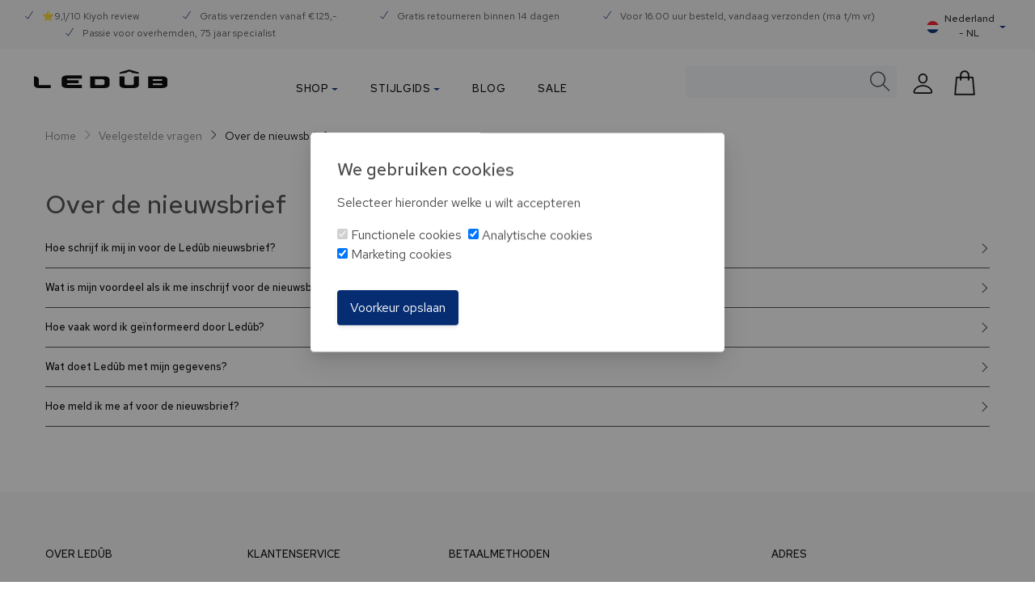

--- FILE ---
content_type: text/html; charset=UTF-8
request_url: https://www.ledub.com/nl/veelgestelde-vragen/over-de-nieuwsbrief/
body_size: 35947
content:

<!DOCTYPE html>

<html lang="nl">

<head>
                    <script>
        window.CRAFT_LOCALE="nl";
        window.CRAFT_COMMERCE_CURRENCY="EUR";
        window.CRAFT_CSRF_PARAM="CRAFT_CSRF_TOKEN";
        window.CRAFT_CSRF_TOKEN="3H2VM_7XU4Ezxonb0pjNuembxPkDfwJMWI9ChKu59Act7AFaj6xuwO5EzVe0hibUVKix6rD2nNC5-vGbVA81Jh_KA83M2pt9X9pEMt2BA4s=";
        window.CRAFT_LOGGED_IN="";
        window.ACCOUNT_URL="https://www.ledub.com/nl/account/";
        window.CRAFT_SITE_ID="2";
        window.USER_ID="";
    </script>
    <meta charset="utf-8">
    <meta name="viewport" content="width=device-width, initial-scale=1, shrink-to-fit=no">
    <link rel="dns-prefetch" href="https://www.googletagmanager.com">
    <link rel="preconnect" href="https://fonts.gstatic.com" crossorigin />
    <link rel="preconnect" href="https://www.googletagmanager.com" crossorigin>
    <link rel="preload" href="/fonts/themify.woff?-fvbane" as="font" type="font/woff2" crossorigin>
    <link rel="preload" as="style" href="https://fonts.googleapis.com/css?family=Red+Hat+Text:300,300i,400,400i,500,700&display=swap" />
    <meta name="p:domain_verify" content="459f6de0d635ab077a4ab17da4de8782" />
    <link rel="apple-touch-icon" sizes="180x180" href="https://www.ledub.com/images/favicons/apple-touch-icon.png?v=2bQJXXlp0R">
<link rel="icon" type="image/png" sizes="32x32" href="https://www.ledub.com/images/favicons/favicon-32x32.png?v=2bQJXXlp0R">
<link rel="icon" type="image/png" sizes="16x16" href="https://www.ledub.com/images/favicons/favicon-16x16.png?v=2bQJXXlp0R">
<link rel="manifest" href="https://www.ledub.com/images/favicons/site.webmanifest?v=2bQJXXlp0R">
<link rel="mask-icon" href="https://www.ledub.com/images/favicons/safari-pinned-tab.svg?v=2bQJXXlp0R" color="#005b82">
<link rel="shortcut icon" href="https://www.ledub.com/favicon.ico?v=2bQJXXlp0R">
<meta name="msapplication-TileColor" content="#ffffff">
<meta name="msapplication-config" content="https://www.ledub.com/images/favicons/browserconfig.xml?v=2bQJXXlp0R">
<meta name="theme-color" content="#005b82">    

        
                    
                                                                    
                                                                    
                                                                                                                                                                                                                                                                                                                                                                                        
                    <script type="text/javascript">
            ;window.NREUM||(NREUM={});NREUM.init={distributed_tracing:{enabled:true},privacy:{cookies_enabled:true},ajax:{deny_list:["bam.nr-data.net"]}};

            ;NREUM.loader_config={accountID:"583340",trustKey:"583340",agentID:"1588889425",licenseKey:"55614cd58b",applicationID:"1588889425"};
            ;NREUM.info={beacon:"bam.nr-data.net",errorBeacon:"bam.nr-data.net",licenseKey:"55614cd58b",applicationID:"1588889425",sa:1};
            ;/*! For license information please see nr-loader-spa-1.248.0.min.js.LICENSE.txt */
            (()=>{var e,t,r={234:(e,t,r)=>{"use strict";r.d(t,{P_:()=>g,Mt:()=>v,C5:()=>s,DL:()=>A,OP:()=>D,lF:()=>N,Yu:()=>x,Dg:()=>m,CX:()=>c,GE:()=>w,sU:()=>j});var n=r(8632),i=r(9567);const o={beacon:n.ce.beacon,errorBeacon:n.ce.errorBeacon,licenseKey:void 0,applicationID:void 0,sa:void 0,queueTime:void 0,applicationTime:void 0,ttGuid:void 0,user:void 0,account:void 0,product:void 0,extra:void 0,jsAttributes:{},userAttributes:void 0,atts:void 0,transactionName:void 0,tNamePlain:void 0},a={};function s(e){if(!e)throw new Error("All info objects require an agent identifier!");if(!a[e])throw new Error("Info for ".concat(e," was never set"));return a[e]}function c(e,t){if(!e)throw new Error("All info objects require an agent identifier!");a[e]=(0,i.D)(t,o);const r=(0,n.ek)(e);r&&(r.info=a[e])}const u=e=>{if(!e||"string"!=typeof e)return!1;try{document.createDocumentFragment().querySelector(e)}catch{return!1}return!0};var d=r(7056),l=r(50);const f=()=>{const e={mask_selector:"*",block_selector:"[data-nr-block]",mask_input_options:{color:!1,date:!1,"datetime-local":!1,email:!1,month:!1,number:!1,range:!1,search:!1,tel:!1,text:!1,time:!1,url:!1,week:!1,textarea:!1,select:!1,password:!0}};return{feature_flags:[],proxy:{assets:void 0,beacon:void 0},privacy:{cookies_enabled:!0},ajax:{deny_list:void 0,block_internal:!0,enabled:!0,harvestTimeSeconds:10,autoStart:!0},distributed_tracing:{enabled:void 0,exclude_newrelic_header:void 0,cors_use_newrelic_header:void 0,cors_use_tracecontext_headers:void 0,allowed_origins:void 0},session:{domain:void 0,expiresMs:d.oD,inactiveMs:d.Hb},ssl:void 0,obfuscate:void 0,jserrors:{enabled:!0,harvestTimeSeconds:10,autoStart:!0},metrics:{enabled:!0,autoStart:!0},page_action:{enabled:!0,harvestTimeSeconds:30,autoStart:!0},page_view_event:{enabled:!0,autoStart:!0},page_view_timing:{enabled:!0,harvestTimeSeconds:30,long_task:!1,autoStart:!0},session_trace:{enabled:!0,harvestTimeSeconds:10,autoStart:!0},harvest:{tooManyRequestsDelay:60},session_replay:{autoStart:!0,enabled:!1,harvestTimeSeconds:60,sampling_rate:50,error_sampling_rate:50,collect_fonts:!1,inline_images:!1,inline_stylesheet:!0,mask_all_inputs:!0,get mask_text_selector(){return e.mask_selector},set mask_text_selector(t){u(t)?e.mask_selector=t+",[data-nr-mask]":null===t?e.mask_selector=t:(0,l.Z)("An invalid session_replay.mask_selector was provided and will not be used",t)},get block_class(){return"nr-block"},get ignore_class(){return"nr-ignore"},get mask_text_class(){return"nr-mask"},get block_selector(){return e.block_selector},set block_selector(t){u(t)?e.block_selector+=",".concat(t):""!==t&&(0,l.Z)("An invalid session_replay.block_selector was provided and will not be used",t)},get mask_input_options(){return e.mask_input_options},set mask_input_options(t){t&&"object"==typeof t?e.mask_input_options={...t,password:!0}:(0,l.Z)("An invalid session_replay.mask_input_option was provided and will not be used",t)}},spa:{enabled:!0,harvestTimeSeconds:10,autoStart:!0}}},h={},p="All configuration objects require an agent identifier!";function g(e){if(!e)throw new Error(p);if(!h[e])throw new Error("Configuration for ".concat(e," was never set"));return h[e]}function m(e,t){if(!e)throw new Error(p);h[e]=(0,i.D)(t,f());const r=(0,n.ek)(e);r&&(r.init=h[e])}function v(e,t){if(!e)throw new Error(p);var r=g(e);if(r){for(var n=t.split("."),i=0;i<n.length-1;i++)if("object"!=typeof(r=r[n[i]]))return;r=r[n[n.length-1]]}return r}const b={accountID:void 0,trustKey:void 0,agentID:void 0,licenseKey:void 0,applicationID:void 0,xpid:void 0},y={};function A(e){if(!e)throw new Error("All loader-config objects require an agent identifier!");if(!y[e])throw new Error("LoaderConfig for ".concat(e," was never set"));return y[e]}function w(e,t){if(!e)throw new Error("All loader-config objects require an agent identifier!");y[e]=(0,i.D)(t,b);const r=(0,n.ek)(e);r&&(r.loader_config=y[e])}const x=(0,n.mF)().o;var E=r(385),_=r(6818);const T={buildEnv:_.Re,customTransaction:void 0,disabled:!1,distMethod:_.gF,isolatedBacklog:!1,loaderType:void 0,maxBytes:3e4,offset:Math.floor(E._A?.performance?.timeOrigin||E._A?.performance?.timing?.navigationStart||Date.now()),onerror:void 0,origin:""+E._A.location,ptid:void 0,releaseIds:{},session:void 0,xhrWrappable:"function"==typeof E._A.XMLHttpRequest?.prototype?.addEventListener,version:_.q4,denyList:void 0},S={};function D(e){if(!e)throw new Error("All runtime objects require an agent identifier!");if(!S[e])throw new Error("Runtime for ".concat(e," was never set"));return S[e]}function j(e,t){if(!e)throw new Error("All runtime objects require an agent identifier!");S[e]=(0,i.D)(t,T);const r=(0,n.ek)(e);r&&(r.runtime=S[e])}function N(e){return function(e){try{const t=s(e);return!!t.licenseKey&&!!t.errorBeacon&&!!t.applicationID}catch(e){return!1}}(e)}},9567:(e,t,r)=>{"use strict";r.d(t,{D:()=>i});var n=r(50);function i(e,t){try{if(!e||"object"!=typeof e)return(0,n.Z)("Setting a Configurable requires an object as input");if(!t||"object"!=typeof t)return(0,n.Z)("Setting a Configurable requires a model to set its initial properties");const r=Object.create(Object.getPrototypeOf(t),Object.getOwnPropertyDescriptors(t)),o=0===Object.keys(r).length?e:r;for(let a in o)if(void 0!==e[a])try{Array.isArray(e[a])&&Array.isArray(t[a])?r[a]=Array.from(new Set([...e[a],...t[a]])):"object"==typeof e[a]&&"object"==typeof t[a]?r[a]=i(e[a],t[a]):r[a]=e[a]}catch(e){(0,n.Z)("An error occurred while setting a property of a Configurable",e)}return r}catch(e){(0,n.Z)("An error occured while setting a Configurable",e)}}},6818:(e,t,r)=>{"use strict";r.d(t,{Re:()=>i,gF:()=>o,lF:()=>a,q4:()=>n});const n="1.248.0",i="PROD",o="CDN",a="2.0.0-alpha.11"},385:(e,t,r)=>{"use strict";r.d(t,{FN:()=>c,IF:()=>l,LW:()=>a,Nk:()=>h,Tt:()=>u,_A:()=>o,cv:()=>p,iS:()=>s,il:()=>n,ux:()=>d,v6:()=>i,w1:()=>f});const n="undefined"!=typeof window&&!!window.document,i="undefined"!=typeof WorkerGlobalScope&&("undefined"!=typeof self&&self instanceof WorkerGlobalScope&&self.navigator instanceof WorkerNavigator||"undefined"!=typeof globalThis&&globalThis instanceof WorkerGlobalScope&&globalThis.navigator instanceof WorkerNavigator),o=n?window:"undefined"!=typeof WorkerGlobalScope&&("undefined"!=typeof self&&self instanceof WorkerGlobalScope&&self||"undefined"!=typeof globalThis&&globalThis instanceof WorkerGlobalScope&&globalThis),a="complete"===o?.document?.readyState,s=Boolean("hidden"===o?.document?.visibilityState),c=""+o?.location,u=/iPad|iPhone|iPod/.test(o.navigator?.userAgent),d=u&&"undefined"==typeof SharedWorker,l=(()=>{const e=o.navigator?.userAgent?.match(/Firefox[/\s](\d+\.\d+)/);return Array.isArray(e)&&e.length>=2?+e[1]:0})(),f=Boolean(n&&window.document.documentMode),h=!!o.navigator?.sendBeacon,p=Math.floor(o?.performance?.timeOrigin||o?.performance?.timing?.navigationStart||Date.now())},1117:(e,t,r)=>{"use strict";r.d(t,{w:()=>o});var n=r(50);const i={agentIdentifier:"",ee:void 0};class o{constructor(e){try{if("object"!=typeof e)return(0,n.Z)("shared context requires an object as input");this.sharedContext={},Object.assign(this.sharedContext,i),Object.entries(e).forEach((e=>{let[t,r]=e;Object.keys(i).includes(t)&&(this.sharedContext[t]=r)}))}catch(e){(0,n.Z)("An error occured while setting SharedContext",e)}}}},8e3:(e,t,r)=>{"use strict";r.d(t,{L:()=>d,R:()=>c});var n=r(8325),i=r(1284),o=r(4322),a=r(3325);const s={};function c(e,t){const r={staged:!1,priority:a.p[t]||0};u(e),s[e].get(t)||s[e].set(t,r)}function u(e){e&&(s[e]||(s[e]=new Map))}function d(){let e=arguments.length>0&&void 0!==arguments[0]?arguments[0]:"",t=arguments.length>1&&void 0!==arguments[1]?arguments[1]:"feature";if(u(e),!e||!s[e].get(t))return a(t);s[e].get(t).staged=!0;const r=[...s[e]];function a(t){const r=e?n.ee.get(e):n.ee,a=o.X.handlers;if(r.backlog&&a){var s=r.backlog[t],c=a[t];if(c){for(var u=0;s&&u<s.length;++u)l(s[u],c);(0,i.D)(c,(function(e,t){(0,i.D)(t,(function(t,r){r[0].on(e,r[1])}))}))}delete a[t],r.backlog[t]=null,r.emit("drain-"+t,[])}}r.every((e=>{let[t,r]=e;return r.staged}))&&(r.sort(((e,t)=>e[1].priority-t[1].priority)),r.forEach((t=>{let[r]=t;s[e].delete(r),a(r)})))}function l(e,t){var r=e[1];(0,i.D)(t[r],(function(t,r){var n=e[0];if(r[0]===n){var i=r[1],o=e[3],a=e[2];i.apply(o,a)}}))}},8325:(e,t,r)=>{"use strict";r.d(t,{A:()=>c,ee:()=>u});var n=r(8632),i=r(2210),o=r(234);class a{constructor(e){this.contextId=e}}var s=r(3117);const c="nr@context:".concat(s.a),u=function e(t,r){var n={},s={},d={},f=!1;try{f=16===r.length&&(0,o.OP)(r).isolatedBacklog}catch(e){}var h={on:g,addEventListener:g,removeEventListener:function(e,t){var r=n[e];if(!r)return;for(var i=0;i<r.length;i++)r[i]===t&&r.splice(i,1)},emit:function(e,r,n,i,o){!1!==o&&(o=!0);if(u.aborted&&!i)return;t&&o&&t.emit(e,r,n);for(var a=p(n),c=m(e),d=c.length,l=0;l<d;l++)c[l].apply(a,r);var f=b()[s[e]];f&&f.push([h,e,r,a]);return a},get:v,listeners:m,context:p,buffer:function(e,t){const r=b();if(t=t||"feature",h.aborted)return;Object.entries(e||{}).forEach((e=>{let[n,i]=e;s[i]=t,t in r||(r[t]=[])}))},abort:l,aborted:!1,isBuffering:function(e){return!!b()[s[e]]},debugId:r,backlog:f?{}:t&&"object"==typeof t.backlog?t.backlog:{}};return h;function p(e){return e&&e instanceof a?e:e?(0,i.X)(e,c,(()=>new a(c))):new a(c)}function g(e,t){n[e]=m(e).concat(t)}function m(e){return n[e]||[]}function v(t){return d[t]=d[t]||e(h,t)}function b(){return h.backlog}}(void 0,"globalEE"),d=(0,n.fP)();function l(){u.aborted=!0,u.backlog={}}d.ee||(d.ee=u)},5546:(e,t,r)=>{"use strict";r.d(t,{E:()=>n,p:()=>i});var n=r(8325).ee.get("handle");function i(e,t,r,i,o){o?(o.buffer([e],i),o.emit(e,t,r)):(n.buffer([e],i),n.emit(e,t,r))}},4322:(e,t,r)=>{"use strict";r.d(t,{X:()=>o});var n=r(5546);o.on=a;var i=o.handlers={};function o(e,t,r,o){a(o||n.E,i,e,t,r)}function a(e,t,r,i,o){o||(o="feature"),e||(e=n.E);var a=t[o]=t[o]||{};(a[r]=a[r]||[]).push([e,i])}},3239:(e,t,r)=>{"use strict";r.d(t,{bP:()=>s,iz:()=>c,m$:()=>a});var n=r(385);let i=!1,o=!1;try{const e={get passive(){return i=!0,!1},get signal(){return o=!0,!1}};n._A.addEventListener("test",null,e),n._A.removeEventListener("test",null,e)}catch(e){}function a(e,t){return i||o?{capture:!!e,passive:i,signal:t}:!!e}function s(e,t){let r=arguments.length>2&&void 0!==arguments[2]&&arguments[2],n=arguments.length>3?arguments[3]:void 0;window.addEventListener(e,t,a(r,n))}function c(e,t){let r=arguments.length>2&&void 0!==arguments[2]&&arguments[2],n=arguments.length>3?arguments[3]:void 0;document.addEventListener(e,t,a(r,n))}},3117:(e,t,r)=>{"use strict";r.d(t,{a:()=>n});const n=(0,r(4402).Rl)()},4402:(e,t,r)=>{"use strict";r.d(t,{Ht:()=>u,M:()=>c,Rl:()=>a,ky:()=>s});var n=r(385);const i="xxxxxxxx-xxxx-4xxx-yxxx-xxxxxxxxxxxx";function o(e,t){return e?15&e[t]:16*Math.random()|0}function a(){const e=n._A?.crypto||n._A?.msCrypto;let t,r=0;return e&&e.getRandomValues&&(t=e.getRandomValues(new Uint8Array(31))),i.split("").map((e=>"x"===e?o(t,++r).toString(16):"y"===e?(3&o()|8).toString(16):e)).join("")}function s(e){const t=n._A?.crypto||n._A?.msCrypto;let r,i=0;t&&t.getRandomValues&&(r=t.getRandomValues(new Uint8Array(31)));const a=[];for(var s=0;s<e;s++)a.push(o(r,++i).toString(16));return a.join("")}function c(){return s(16)}function u(){return s(32)}},7056:(e,t,r)=>{"use strict";r.d(t,{Bq:()=>n,Hb:()=>o,oD:()=>i});const n="NRBA",i=144e5,o=18e5},7894:(e,t,r)=>{"use strict";function n(){return Math.round(performance.now())}r.d(t,{z:()=>n})},7243:(e,t,r)=>{"use strict";r.d(t,{e:()=>i});var n=r(385);function i(e){if(0===(e||"").indexOf("data:"))return{protocol:"data"};try{const t=new URL(e,location.href),r={port:t.port,hostname:t.hostname,pathname:t.pathname,search:t.search,protocol:t.protocol.slice(0,t.protocol.indexOf(":")),sameOrigin:t.protocol===n._A?.location?.protocol&&t.host===n._A?.location?.host};return r.port&&""!==r.port||("http:"===t.protocol&&(r.port="80"),"https:"===t.protocol&&(r.port="443")),r.pathname&&""!==r.pathname?r.pathname.startsWith("/")||(r.pathname="/".concat(r.pathname)):r.pathname="/",r}catch(e){return{}}}},50:(e,t,r)=>{"use strict";function n(e,t){"function"==typeof console.warn&&(console.warn("New Relic: ".concat(e)),t&&console.warn(t))}r.d(t,{Z:()=>n})},2825:(e,t,r)=>{"use strict";r.d(t,{N:()=>d,T:()=>l});var n=r(8325),i=r(5546),o=r(3325),a=r(385);const s="newrelic";const c={stn:[o.D.sessionTrace],err:[o.D.jserrors,o.D.metrics],ins:[o.D.pageAction],spa:[o.D.spa],sr:[o.D.sessionReplay,o.D.sessionTrace]},u=new Set;function d(e,t){const r=n.ee.get(t);e&&"object"==typeof e&&(u.has(t)||(Object.entries(e).forEach((e=>{let[t,n]=e;c[t]?c[t].forEach((e=>{n?(0,i.p)("feat-"+t,[],void 0,e,r):(0,i.p)("block-"+t,[],void 0,e,r),(0,i.p)("rumresp-"+t,[Boolean(n)],void 0,e,r)})):n&&(0,i.p)("feat-"+t,[],void 0,void 0,r),l[t]=Boolean(n)})),Object.keys(c).forEach((e=>{void 0===l[e]&&(c[e]?.forEach((t=>(0,i.p)("rumresp-"+e,[!1],void 0,t,r))),l[e]=!1)})),u.add(t),function(){let e=arguments.length>0&&void 0!==arguments[0]?arguments[0]:{};try{a._A.dispatchEvent(new CustomEvent(s,{detail:e}))}catch(e){}}({loaded:!0})))}const l={}},2210:(e,t,r)=>{"use strict";r.d(t,{X:()=>i});var n=Object.prototype.hasOwnProperty;function i(e,t,r){if(n.call(e,t))return e[t];var i=r();if(Object.defineProperty&&Object.keys)try{return Object.defineProperty(e,t,{value:i,writable:!0,enumerable:!1}),i}catch(e){}return e[t]=i,i}},1284:(e,t,r)=>{"use strict";r.d(t,{D:()=>n});const n=(e,t)=>Object.entries(e||{}).map((e=>{let[r,n]=e;return t(r,n)}))},4351:(e,t,r)=>{"use strict";r.d(t,{P:()=>o});var n=r(8325);const i=()=>{const e=new WeakSet;return(t,r)=>{if("object"==typeof r&&null!==r){if(e.has(r))return;e.add(r)}return r}};function o(e){try{return JSON.stringify(e,i())}catch(e){try{n.ee.emit("internal-error",[e])}catch(e){}}}},3960:(e,t,r)=>{"use strict";r.d(t,{KB:()=>a,b2:()=>o});var n=r(3239);function i(){return"undefined"==typeof document||"complete"===document.readyState}function o(e,t){if(i())return e();(0,n.bP)("load",e,t)}function a(e){if(i())return e();(0,n.iz)("DOMContentLoaded",e)}},8632:(e,t,r)=>{"use strict";r.d(t,{EZ:()=>d,ce:()=>o,ek:()=>u,fP:()=>a,gG:()=>l,h5:()=>c,mF:()=>s});var n=r(7894),i=r(385);const o={beacon:"bam.nr-data.net",errorBeacon:"bam.nr-data.net"};function a(){return i._A.NREUM||(i._A.NREUM={}),void 0===i._A.newrelic&&(i._A.newrelic=i._A.NREUM),i._A.NREUM}function s(){let e=a();return e.o||(e.o={ST:i._A.setTimeout,SI:i._A.setImmediate,CT:i._A.clearTimeout,XHR:i._A.XMLHttpRequest,REQ:i._A.Request,EV:i._A.Event,PR:i._A.Promise,MO:i._A.MutationObserver,FETCH:i._A.fetch}),e}function c(e,t){let r=a();r.initializedAgents??={},t.initializedAt={ms:(0,n.z)(),date:new Date},r.initializedAgents[e]=t}function u(e){let t=a();return t.initializedAgents?.[e]}function d(e,t){a()[e]=t}function l(){return function(){let e=a();const t=e.info||{};e.info={beacon:o.beacon,errorBeacon:o.errorBeacon,...t}}(),function(){let e=a();const t=e.init||{};e.init={...t}}(),s(),function(){let e=a();const t=e.loader_config||{};e.loader_config={...t}}(),a()}},7956:(e,t,r)=>{"use strict";r.d(t,{N:()=>i});var n=r(3239);function i(e){let t=arguments.length>1&&void 0!==arguments[1]&&arguments[1],r=arguments.length>2?arguments[2]:void 0,i=arguments.length>3?arguments[3]:void 0;(0,n.iz)("visibilitychange",(function(){if(t)return void("hidden"===document.visibilityState&&e());e(document.visibilityState)}),r,i)}},1214:(e,t,r)=>{"use strict";r.d(t,{em:()=>b,u5:()=>D,QU:()=>C,_L:()=>I,Gm:()=>H,Lg:()=>L,BV:()=>G,Kf:()=>K});var n=r(8325),i=r(3117);const o="nr@original:".concat(i.a);var a=Object.prototype.hasOwnProperty,s=!1;function c(e,t){return e||(e=n.ee),r.inPlace=function(e,t,n,i,o){n||(n="");const a="-"===n.charAt(0);for(let s=0;s<t.length;s++){const c=t[s],u=e[c];d(u)||(e[c]=r(u,a?c+n:n,i,c,o))}},r.flag=o,r;function r(t,r,n,s,c){return d(t)?t:(r||(r=""),nrWrapper[o]=t,function(e,t,r){if(Object.defineProperty&&Object.keys)try{return Object.keys(e).forEach((function(r){Object.defineProperty(t,r,{get:function(){return e[r]},set:function(t){return e[r]=t,t}})})),t}catch(e){u([e],r)}for(var n in e)a.call(e,n)&&(t[n]=e[n])}(t,nrWrapper,e),nrWrapper);function nrWrapper(){var o,a,d,l;try{a=this,o=[...arguments],d="function"==typeof n?n(o,a):n||{}}catch(t){u([t,"",[o,a,s],d],e)}i(r+"start",[o,a,s],d,c);try{return l=t.apply(a,o)}catch(e){throw i(r+"err",[o,a,e],d,c),e}finally{i(r+"end",[o,a,l],d,c)}}}function i(r,n,i,o){if(!s||t){var a=s;s=!0;try{e.emit(r,n,i,t,o)}catch(t){u([t,r,n,i],e)}s=a}}}function u(e,t){t||(t=n.ee);try{t.emit("internal-error",e)}catch(e){}}function d(e){return!(e&&"function"==typeof e&&e.apply&&!e[o])}var l=r(2210),f=r(385);const h={},p=f._A.XMLHttpRequest,g="addEventListener",m="removeEventListener",v="nr@wrapped:".concat(n.A);function b(e){var t=function(e){return(e||n.ee).get("events")}(e);if(h[t.debugId]++)return t;h[t.debugId]=1;var r=c(t,!0);function i(e){r.inPlace(e,[g,m],"-",o)}function o(e,t){return e[1]}return"getPrototypeOf"in Object&&(f.il&&y(document,i),y(f._A,i),y(p.prototype,i)),t.on(g+"-start",(function(e,t){var n=e[1];if(null!==n&&("function"==typeof n||"object"==typeof n)){var i=(0,l.X)(n,v,(function(){var e={object:function(){if("function"!=typeof n.handleEvent)return;return n.handleEvent.apply(n,arguments)},function:n}[typeof n];return e?r(e,"fn-",null,e.name||"anonymous"):n}));this.wrapped=e[1]=i}})),t.on(m+"-start",(function(e){e[1]=this.wrapped||e[1]})),t}function y(e,t){let r=e;for(;"object"==typeof r&&!Object.prototype.hasOwnProperty.call(r,g);)r=Object.getPrototypeOf(r);for(var n=arguments.length,i=new Array(n>2?n-2:0),o=2;o<n;o++)i[o-2]=arguments[o];r&&t(r,...i)}var A="fetch-",w=A+"body-",x=["arrayBuffer","blob","json","text","formData"],E=f._A.Request,_=f._A.Response,T="prototype";const S={};function D(e){const t=function(e){return(e||n.ee).get("fetch")}(e);if(!(E&&_&&f._A.fetch))return t;if(S[t.debugId]++)return t;function r(e,r,i){var o=e[r];"function"==typeof o&&(e[r]=function(){var e,r=[...arguments],a={};t.emit(i+"before-start",[r],a),a[n.A]&&a[n.A].dt&&(e=a[n.A].dt);var s=o.apply(this,r);return t.emit(i+"start",[r,e],s),s.then((function(e){return t.emit(i+"end",[null,e],s),e}),(function(e){throw t.emit(i+"end",[e],s),e}))})}return S[t.debugId]=1,x.forEach((e=>{r(E[T],e,w),r(_[T],e,w)})),r(f._A,"fetch",A),t.on(A+"end",(function(e,r){var n=this;if(r){var i=r.headers.get("content-length");null!==i&&(n.rxSize=i),t.emit(A+"done",[null,r],n)}else t.emit(A+"done",[e],n)})),t}const j={},N=["pushState","replaceState"];function C(e){const t=function(e){return(e||n.ee).get("history")}(e);return!f.il||j[t.debugId]++||(j[t.debugId]=1,c(t).inPlace(window.history,N,"-")),t}var R=r(3239);const O={},P=["appendChild","insertBefore","replaceChild"];function I(e){const t=function(e){return(e||n.ee).get("jsonp")}(e);if(!f.il||O[t.debugId])return t;O[t.debugId]=!0;var r=c(t),i=/[?&](?:callback|cb)=([^&#]+)/,o=/(.*)\.([^.]+)/,a=/^(\w+)(\.|$)(.*)$/;function s(e,t){if(!e)return t;const r=e.match(a),n=r[1];return s(r[3],t[n])}return r.inPlace(Node.prototype,P,"dom-"),t.on("dom-start",(function(e){!function(e){if(!e||"string"!=typeof e.nodeName||"script"!==e.nodeName.toLowerCase())return;if("function"!=typeof e.addEventListener)return;var n=(a=e.src,c=a.match(i),c?c[1]:null);var a,c;if(!n)return;var u=function(e){var t=e.match(o);if(t&&t.length>=3)return{key:t[2],parent:s(t[1],window)};return{key:e,parent:window}}(n);if("function"!=typeof u.parent[u.key])return;var d={};function l(){t.emit("jsonp-end",[],d),e.removeEventListener("load",l,(0,R.m$)(!1)),e.removeEventListener("error",f,(0,R.m$)(!1))}function f(){t.emit("jsonp-error",[],d),t.emit("jsonp-end",[],d),e.removeEventListener("load",l,(0,R.m$)(!1)),e.removeEventListener("error",f,(0,R.m$)(!1))}r.inPlace(u.parent,[u.key],"cb-",d),e.addEventListener("load",l,(0,R.m$)(!1)),e.addEventListener("error",f,(0,R.m$)(!1)),t.emit("new-jsonp",[e.src],d)}(e[0])})),t}const k={};function H(e){const t=function(e){return(e||n.ee).get("mutation")}(e);if(!f.il||k[t.debugId])return t;k[t.debugId]=!0;var r=c(t),i=f._A.MutationObserver;return i&&(window.MutationObserver=function(e){return this instanceof i?new i(r(e,"fn-")):i.apply(this,arguments)},MutationObserver.prototype=i.prototype),t}const z={};function L(e){const t=function(e){return(e||n.ee).get("promise")}(e);if(z[t.debugId])return t;z[t.debugId]=!0;var r=t.context,i=c(t),a=f._A.Promise;return a&&function(){function e(r){var n=t.context(),o=i(r,"executor-",n,null,!1);const s=Reflect.construct(a,[o],e);return t.context(s).getCtx=function(){return n},s}f._A.Promise=e,Object.defineProperty(e,"name",{value:"Promise"}),e.toString=function(){return a.toString()},Object.setPrototypeOf(e,a),["all","race"].forEach((function(r){const n=a[r];e[r]=function(e){let i=!1;[...e||[]].forEach((e=>{this.resolve(e).then(a("all"===r),a(!1))}));const o=n.apply(this,arguments);return o;function a(e){return function(){t.emit("propagate",[null,!i],o,!1,!1),i=i||!e}}}})),["resolve","reject"].forEach((function(r){const n=a[r];e[r]=function(e){const r=n.apply(this,arguments);return e!==r&&t.emit("propagate",[e,!0],r,!1,!1),r}})),e.prototype=a.prototype;const n=a.prototype.then;a.prototype.then=function(){var e=this,o=r(e);o.promise=e;for(var a=arguments.length,s=new Array(a),c=0;c<a;c++)s[c]=arguments[c];s[0]=i(s[0],"cb-",o,null,!1),s[1]=i(s[1],"cb-",o,null,!1);const u=n.apply(this,s);return o.nextPromise=u,t.emit("propagate",[e,!0],u,!1,!1),u},a.prototype.then[o]=n,t.on("executor-start",(function(e){e[0]=i(e[0],"resolve-",this,null,!1),e[1]=i(e[1],"resolve-",this,null,!1)})),t.on("executor-err",(function(e,t,r){e[1](r)})),t.on("cb-end",(function(e,r,n){t.emit("propagate",[n,!0],this.nextPromise,!1,!1)})),t.on("propagate",(function(e,r,n){this.getCtx&&!r||(this.getCtx=function(){if(e instanceof Promise)var r=t.context(e);return r&&r.getCtx?r.getCtx():this})}))}(),t}const M={},F="setTimeout",B="setInterval",U="clearTimeout",Z="-start",V="-",q=[F,"setImmediate",B,U,"clearImmediate"];function G(e){const t=function(e){return(e||n.ee).get("timer")}(e);if(M[t.debugId]++)return t;M[t.debugId]=1;var r=c(t);return r.inPlace(f._A,q.slice(0,2),F+V),r.inPlace(f._A,q.slice(2,3),B+V),r.inPlace(f._A,q.slice(3),U+V),t.on(B+Z,(function(e,t,n){e[0]=r(e[0],"fn-",null,n)})),t.on(F+Z,(function(e,t,n){this.method=n,this.timerDuration=isNaN(e[1])?0:+e[1],e[0]=r(e[0],"fn-",this,n)})),t}var W=r(50);const X={},Y=["open","send"];function K(e){var t=e||n.ee;const r=function(e){return(e||n.ee).get("xhr")}(t);if(X[r.debugId]++)return r;X[r.debugId]=1,b(t);var i=c(r),o=f._A.XMLHttpRequest,a=f._A.MutationObserver,s=f._A.Promise,u=f._A.setInterval,d="readystatechange",l=["onload","onerror","onabort","onloadstart","onloadend","onprogress","ontimeout"],h=[],p=f._A.XMLHttpRequest=function(e){const t=new o(e),n=r.context(t);try{r.emit("new-xhr",[t],n),t.addEventListener(d,(a=n,function(){var e=this;e.readyState>3&&!a.resolved&&(a.resolved=!0,r.emit("xhr-resolved",[],e)),i.inPlace(e,l,"fn-",w)}),(0,R.m$)(!1))}catch(e){(0,W.Z)("An error occurred while intercepting XHR",e);try{r.emit("internal-error",[e])}catch(e){}}var a;return t};function g(e,t){i.inPlace(t,["onreadystatechange"],"fn-",w)}if(function(e,t){for(var r in e)t[r]=e[r]}(o,p),p.prototype=o.prototype,i.inPlace(p.prototype,Y,"-xhr-",w),r.on("send-xhr-start",(function(e,t){g(e,t),function(e){h.push(e),a&&(m?m.then(A):u?u(A):(v=-v,y.data=v))}(t)})),r.on("open-xhr-start",g),a){var m=s&&s.resolve();if(!u&&!s){var v=1,y=document.createTextNode(v);new a(A).observe(y,{characterData:!0})}}else t.on("fn-end",(function(e){e[0]&&e[0].type===d||A()}));function A(){for(var e=0;e<h.length;e++)g(0,h[e]);h.length&&(h=[])}function w(e,t){return t}return r}},7825:(e,t,r)=>{"use strict";r.d(t,{t:()=>n});const n=r(3325).D.ajax},6660:(e,t,r)=>{"use strict";r.d(t,{t:()=>n});const n=r(3325).D.jserrors},3081:(e,t,r)=>{"use strict";r.d(t,{gF:()=>o,mY:()=>i,t9:()=>n,vz:()=>s,xS:()=>a});const n=r(3325).D.metrics,i="sm",o="cm",a="storeSupportabilityMetrics",s="storeEventMetrics"},4649:(e,t,r)=>{"use strict";r.d(t,{t:()=>n});const n=r(3325).D.pageAction},7633:(e,t,r)=>{"use strict";r.d(t,{t:()=>n});const n=r(3325).D.pageViewEvent},9251:(e,t,r)=>{"use strict";r.d(t,{t:()=>n});const n=r(3325).D.pageViewTiming},7144:(e,t,r)=>{"use strict";r.d(t,{t:()=>n});const n=r(3325).D.sessionReplay},3614:(e,t,r)=>{"use strict";r.d(t,{BST_RESOURCE:()=>i,END:()=>s,FEATURE_NAME:()=>n,FN_END:()=>u,FN_START:()=>c,PUSH_STATE:()=>d,RESOURCE:()=>o,START:()=>a});const n=r(3325).D.sessionTrace,i="bstResource",o="resource",a="-start",s="-end",c="fn"+a,u="fn"+s,d="pushState"},7836:(e,t,r)=>{"use strict";r.d(t,{BODY:()=>x,CB_END:()=>E,CB_START:()=>u,END:()=>w,FEATURE_NAME:()=>i,FETCH:()=>T,FETCH_BODY:()=>v,FETCH_DONE:()=>m,FETCH_START:()=>g,FN_END:()=>c,FN_START:()=>s,INTERACTION:()=>f,INTERACTION_API:()=>d,INTERACTION_EVENTS:()=>o,JSONP_END:()=>b,JSONP_NODE:()=>p,JS_TIME:()=>_,MAX_TIMER_BUDGET:()=>a,REMAINING:()=>l,SPA_NODE:()=>h,START:()=>A,originalSetTimeout:()=>y});var n=r(234);const i=r(3325).D.spa,o=["click","submit","keypress","keydown","keyup","change"],a=999,s="fn-start",c="fn-end",u="cb-start",d="api-ixn-",l="remaining",f="interaction",h="spaNode",p="jsonpNode",g="fetch-start",m="fetch-done",v="fetch-body-",b="jsonp-end",y=n.Yu.ST,A="-start",w="-end",x="-body",E="cb"+w,_="jsTime",T="fetch"},5938:(e,t,r)=>{"use strict";r.d(t,{W:()=>i});var n=r(8325);class i{constructor(e,t,r){this.agentIdentifier=e,this.aggregator=t,this.ee=n.ee.get(e),this.featureName=r,this.blocked=!1}}},7530:(e,t,r)=>{"use strict";r.d(t,{j:()=>b});var n=r(3325),i=r(234),o=r(5546),a=r(8325),s=r(7894),c=r(8e3),u=r(3960),d=r(385),l=r(50),f=r(3081),h=r(8632);function p(){const e=(0,h.gG)();["setErrorHandler","finished","addToTrace","addRelease","addPageAction","setCurrentRouteName","setPageViewName","setCustomAttribute","interaction","noticeError","setUserId","setApplicationVersion","start","recordReplay","pauseReplay"].forEach((t=>{e[t]=function(){for(var r=arguments.length,n=new Array(r),i=0;i<r;i++)n[i]=arguments[i];return function(t){for(var r=arguments.length,n=new Array(r>1?r-1:0),i=1;i<r;i++)n[i-1]=arguments[i];let o=[];return Object.values(e.initializedAgents).forEach((e=>{e.exposed&&e.api[t]&&o.push(e.api[t](...n))})),o.length>1?o:o[0]}(t,...n)}}))}var g=r(2825);const m=e=>{const t=e.startsWith("http");e+="/",r.p=t?e:"https://"+e};let v=!1;function b(e){let t=arguments.length>1&&void 0!==arguments[1]?arguments[1]:{},b=arguments.length>2?arguments[2]:void 0,y=arguments.length>3?arguments[3]:void 0,{init:A,info:w,loader_config:x,runtime:E={loaderType:b},exposed:_=!0}=t;const T=(0,h.gG)();w||(A=T.init,w=T.info,x=T.loader_config),(0,i.Dg)(e.agentIdentifier,A||{}),(0,i.GE)(e.agentIdentifier,x||{}),w.jsAttributes??={},d.v6&&(w.jsAttributes.isWorker=!0),(0,i.CX)(e.agentIdentifier,w);const S=(0,i.P_)(e.agentIdentifier),D=[w.beacon,w.errorBeacon];v||(S.proxy.assets&&(m(S.proxy.assets),D.push(S.proxy.assets)),S.proxy.beacon&&D.push(S.proxy.beacon),p(),(0,h.EZ)("activatedFeatures",g.T)),E.denyList=[...S.ajax.deny_list||[],...S.ajax.block_internal?D:[]],(0,i.sU)(e.agentIdentifier,E),void 0===e.api&&(e.api=function(e,t){t||(0,c.R)(e,"api");const h={};var p=a.ee.get(e),g=p.get("tracer"),m="api-",v=m+"ixn-";function b(t,r,n,o){const a=(0,i.C5)(e);return null===r?delete a.jsAttributes[t]:(0,i.CX)(e,{...a,jsAttributes:{...a.jsAttributes,[t]:r}}),w(m,n,!0,o||null===r?"session":void 0)(t,r)}function y(){}["setErrorHandler","finished","addToTrace","addRelease"].forEach((e=>{h[e]=w(m,e,!0,"api")})),h.addPageAction=w(m,"addPageAction",!0,n.D.pageAction),h.setCurrentRouteName=w(m,"routeName",!0,n.D.spa),h.setPageViewName=function(t,r){if("string"==typeof t)return"/"!==t.charAt(0)&&(t="/"+t),(0,i.OP)(e).customTransaction=(r||"http://custom.transaction")+t,w(m,"setPageViewName",!0)()},h.setCustomAttribute=function(e,t){let r=arguments.length>2&&void 0!==arguments[2]&&arguments[2];if("string"==typeof e){if(["string","number","boolean"].includes(typeof t)||null===t)return b(e,t,"setCustomAttribute",r);(0,l.Z)("Failed to execute setCustomAttribute.\nNon-null value must be a string, number or boolean type, but a type of <".concat(typeof t,"> was provided."))}else(0,l.Z)("Failed to execute setCustomAttribute.\nName must be a string type, but a type of <".concat(typeof e,"> was provided."))},h.setUserId=function(e){if("string"==typeof e||null===e)return b("enduser.id",e,"setUserId",!0);(0,l.Z)("Failed to execute setUserId.\nNon-null value must be a string type, but a type of <".concat(typeof e,"> was provided."))},h.setApplicationVersion=function(e){if("string"==typeof e||null===e)return b("application.version",e,"setApplicationVersion",!1);(0,l.Z)("Failed to execute setApplicationVersion. Expected <String | null>, but got <".concat(typeof e,">."))},h.start=e=>{try{const t=e?"defined":"undefined";(0,o.p)(f.xS,["API/start/".concat(t,"/called")],void 0,n.D.metrics,p);const r=Object.values(n.D);if(void 0===e)e=r;else{if((e=Array.isArray(e)&&e.length?e:[e]).some((e=>!r.includes(e))))return(0,l.Z)("Invalid feature name supplied. Acceptable feature names are: ".concat(r));e.includes(n.D.pageViewEvent)||e.push(n.D.pageViewEvent)}e.forEach((e=>{p.emit("".concat(e,"-opt-in"))}))}catch(e){(0,l.Z)("An unexpected issue occurred",e)}},h.recordReplay=function(){(0,o.p)(f.xS,["API/recordReplay/called"],void 0,n.D.metrics,p),(0,o.p)("recordReplay",[],void 0,n.D.sessionReplay,p)},h.pauseReplay=function(){(0,o.p)(f.xS,["API/pauseReplay/called"],void 0,n.D.metrics,p),(0,o.p)("pauseReplay",[],void 0,n.D.sessionReplay,p)},h.interaction=function(){return(new y).get()};var A=y.prototype={createTracer:function(e,t){var r={},i=this,a="function"==typeof t;return(0,o.p)(f.xS,["API/createTracer/called"],void 0,n.D.metrics,p),(0,o.p)(v+"tracer",[(0,s.z)(),e,r],i,n.D.spa,p),function(){if(g.emit((a?"":"no-")+"fn-start",[(0,s.z)(),i,a],r),a)try{return t.apply(this,arguments)}catch(e){throw g.emit("fn-err",[arguments,this,e],r),e}finally{g.emit("fn-end",[(0,s.z)()],r)}}}};function w(e,t,r,i){return function(){return(0,o.p)(f.xS,["API/"+t+"/called"],void 0,n.D.metrics,p),i&&(0,o.p)(e+t,[(0,s.z)(),...arguments],r?null:this,i,p),r?void 0:this}}function x(){r.e(111).then(r.bind(r,7438)).then((t=>{let{setAPI:r}=t;r(e),(0,c.L)(e,"api")})).catch((()=>(0,l.Z)("Downloading runtime APIs failed...")))}return["actionText","setName","setAttribute","save","ignore","onEnd","getContext","end","get"].forEach((e=>{A[e]=w(v,e,void 0,n.D.spa)})),h.noticeError=function(e,t){"string"==typeof e&&(e=new Error(e)),(0,o.p)(f.xS,["API/noticeError/called"],void 0,n.D.metrics,p),(0,o.p)("err",[e,(0,s.z)(),!1,t],void 0,n.D.jserrors,p)},d.il?(0,u.b2)((()=>x()),!0):x(),h}(e.agentIdentifier,y)),void 0===e.exposed&&(e.exposed=_),v=!0}},1926:(e,t,r)=>{r.nc=(()=>{try{return document?.currentScript?.nonce}catch(e){}return""})()},3325:(e,t,r)=>{"use strict";r.d(t,{D:()=>n,p:()=>i});const n={ajax:"ajax",jserrors:"jserrors",metrics:"metrics",pageAction:"page_action",pageViewEvent:"page_view_event",pageViewTiming:"page_view_timing",sessionReplay:"session_replay",sessionTrace:"session_trace",spa:"spa"},i={[n.pageViewEvent]:1,[n.pageViewTiming]:2,[n.metrics]:3,[n.jserrors]:4,[n.ajax]:5,[n.sessionTrace]:6,[n.pageAction]:7,[n.spa]:8,[n.sessionReplay]:9}}},n={};function i(e){var t=n[e];if(void 0!==t)return t.exports;var o=n[e]={exports:{}};return r[e](o,o.exports,i),o.exports}i.m=r,i.d=(e,t)=>{for(var r in t)i.o(t,r)&&!i.o(e,r)&&Object.defineProperty(e,r,{enumerable:!0,get:t[r]})},i.f={},i.e=e=>Promise.all(Object.keys(i.f).reduce(((t,r)=>(i.f[r](e,t),t)),[])),i.u=e=>({111:"nr-spa",164:"nr-spa-compressor",433:"nr-spa-recorder"}[e]+"-1.248.0.min.js"),i.o=(e,t)=>Object.prototype.hasOwnProperty.call(e,t),e={},t="NRBA-1.248.0.PROD:",i.l=(r,n,o,a)=>{if(e[r])e[r].push(n);else{var s,c;if(void 0!==o)for(var u=document.getElementsByTagName("script"),d=0;d<u.length;d++){var l=u[d];if(l.getAttribute("src")==r||l.getAttribute("data-webpack")==t+o){s=l;break}}s||(c=!0,(s=document.createElement("script")).charset="utf-8",s.timeout=120,i.nc&&s.setAttribute("nonce",i.nc),s.setAttribute("data-webpack",t+o),s.src=r,0!==s.src.indexOf(window.location.origin+"/")&&(s.crossOrigin="anonymous"),s.integrity=i.sriHashes[a],s.crossOrigin="anonymous"),e[r]=[n];var f=(t,n)=>{s.onerror=s.onload=null,clearTimeout(h);var i=e[r];if(delete e[r],s.parentNode&&s.parentNode.removeChild(s),i&&i.forEach((e=>e(n))),t)return t(n)},h=setTimeout(f.bind(null,void 0,{type:"timeout",target:s}),12e4);s.onerror=f.bind(null,s.onerror),s.onload=f.bind(null,s.onload),c&&document.head.appendChild(s)}},i.r=e=>{"undefined"!=typeof Symbol&&Symbol.toStringTag&&Object.defineProperty(e,Symbol.toStringTag,{value:"Module"}),Object.defineProperty(e,"__esModule",{value:!0})},i.p="https://js-agent.newrelic.com/",i.sriHashes={111:"sha512-ZwkW/wLO65ZnBcPIJO2VJVqTtRyXCRZiimLidZm1CYZfRiDwnchDLGFiEKDNkhfy/b1cgD3SElt5YjVudzleDQ=="},(()=>{var e={801:0,92:0};i.f.j=(t,r)=>{var n=i.o(e,t)?e[t]:void 0;if(0!==n)if(n)r.push(n[2]);else{var o=new Promise(((r,i)=>n=e[t]=[r,i]));r.push(n[2]=o);var a=i.p+i.u(t),s=new Error;i.l(a,(r=>{if(i.o(e,t)&&(0!==(n=e[t])&&(e[t]=void 0),n)){var o=r&&("load"===r.type?"missing":r.type),a=r&&r.target&&r.target.src;s.message="Loading chunk "+t+" failed.\n("+o+": "+a+")",s.name="ChunkLoadError",s.type=o,s.request=a,n[1](s)}}),"chunk-"+t,t)}};var t=(t,r)=>{var n,o,[a,s,c]=r,u=0;if(a.some((t=>0!==e[t]))){for(n in s)i.o(s,n)&&(i.m[n]=s[n]);if(c)c(i)}for(t&&t(r);u<a.length;u++)o=a[u],i.o(e,o)&&e[o]&&e[o][0](),e[o]=0},r=self["webpackChunk:NRBA-1.248.0.PROD"]=self["webpackChunk:NRBA-1.248.0.PROD"]||[];r.forEach(t.bind(null,0)),r.push=t.bind(null,r.push.bind(r))})(),(()=>{"use strict";i(1926);var e=i(50);class t{addPageAction(t,r){(0,e.Z)("Call to agent api addPageAction failed. The page action feature is not currently initialized.")}setPageViewName(t,r){(0,e.Z)("Call to agent api setPageViewName failed. The page view feature is not currently initialized.")}setCustomAttribute(t,r,n){(0,e.Z)("Call to agent api setCustomAttribute failed. The js errors feature is not currently initialized.")}noticeError(t,r){(0,e.Z)("Call to agent api noticeError failed. The js errors feature is not currently initialized.")}setUserId(t){(0,e.Z)("Call to agent api setUserId failed. The js errors feature is not currently initialized.")}setApplicationVersion(t){(0,e.Z)("Call to agent api setApplicationVersion failed. The agent is not currently initialized.")}setErrorHandler(t){(0,e.Z)("Call to agent api setErrorHandler failed. The js errors feature is not currently initialized.")}finished(t){(0,e.Z)("Call to agent api finished failed. The page action feature is not currently initialized.")}addRelease(t,r){(0,e.Z)("Call to agent api addRelease failed. The js errors feature is not currently initialized.")}start(t){(0,e.Z)("Call to agent api addRelease failed. The agent is not currently initialized.")}recordReplay(){(0,e.Z)("Call to agent api recordReplay failed. The agent is not currently initialized.")}pauseReplay(){(0,e.Z)("Call to agent api pauseReplay failed. The agent is not currently initialized.")}}var r=i(3325),n=i(234);const o=Object.values(r.D);function a(e){const t={};return o.forEach((r=>{t[r]=function(e,t){return!1!==(0,n.Mt)(t,"".concat(e,".enabled"))}(r,e)})),t}var s=i(7530);var c=i(8e3),u=i(5938),d=i(3960),l=i(385);class f extends u.W{constructor(e,t,r){let i=!(arguments.length>3&&void 0!==arguments[3])||arguments[3];super(e,t,r),this.auto=i,this.abortHandler=void 0,this.featAggregate=void 0,this.onAggregateImported=void 0,!1===(0,n.Mt)(this.agentIdentifier,"".concat(this.featureName,".autoStart"))&&(this.auto=!1),this.auto&&(0,c.R)(e,r)}importAggregator(){let t=arguments.length>0&&void 0!==arguments[0]?arguments[0]:{};if(this.featAggregate)return;if(!this.auto)return void this.ee.on("".concat(this.featureName,"-opt-in"),(()=>{(0,c.R)(this.agentIdentifier,this.featureName),this.auto=!0,this.importAggregator()}));const r=l.il&&!0===(0,n.Mt)(this.agentIdentifier,"privacy.cookies_enabled");let o;this.onAggregateImported=new Promise((e=>{o=e}));const a=async()=>{let n;try{if(r){const{setupAgentSession:e}=await i.e(111).then(i.bind(i,3228));n=e(this.agentIdentifier)}}catch(t){(0,e.Z)("A problem occurred when starting up session manager. This page will not start or extend any session.",t)}try{if(!this.shouldImportAgg(this.featureName,n))return(0,c.L)(this.agentIdentifier,this.featureName),void o(!1);const{lazyFeatureLoader:e}=await i.e(111).then(i.bind(i,8582)),{Aggregate:r}=await e(this.featureName,"aggregate");this.featAggregate=new r(this.agentIdentifier,this.aggregator,t),o(!0)}catch(t){(0,e.Z)("Downloading and initializing ".concat(this.featureName," failed..."),t),this.abortHandler?.(),(0,c.L)(this.agentIdentifier,this.featureName),o(!1)}};l.il?(0,d.b2)((()=>a()),!0):a()}shouldImportAgg(e,t){return e!==r.D.sessionReplay||!!n.Yu.MO&&(!1!==(0,n.Mt)(this.agentIdentifier,"session_trace.enabled")&&(!!t?.isNew||!!t?.state.sessionReplayMode))}}var h=i(7633);class p extends f{static featureName=h.t;constructor(e,t){let r=!(arguments.length>2&&void 0!==arguments[2])||arguments[2];super(e,t,h.t,r),this.importAggregator()}}var g=i(1117),m=i(1284);class v extends g.w{constructor(e){super(e),this.aggregatedData={}}store(e,t,r,n,i){var o=this.getBucket(e,t,r,i);return o.metrics=function(e,t){t||(t={count:0});return t.count+=1,(0,m.D)(e,(function(e,r){t[e]=b(r,t[e])})),t}(n,o.metrics),o}merge(e,t,r,n,i){var o=this.getBucket(e,t,n,i);if(o.metrics){var a=o.metrics;a.count+=r.count,(0,m.D)(r,(function(e,t){if("count"!==e){var n=a[e],i=r[e];i&&!i.c?a[e]=b(i.t,n):a[e]=function(e,t){if(!t)return e;t.c||(t=y(t.t));return t.min=Math.min(e.min,t.min),t.max=Math.max(e.max,t.max),t.t+=e.t,t.sos+=e.sos,t.c+=e.c,t}(i,a[e])}}))}else o.metrics=r}storeMetric(e,t,r,n){var i=this.getBucket(e,t,r);return i.stats=b(n,i.stats),i}getBucket(e,t,r,n){this.aggregatedData[e]||(this.aggregatedData[e]={});var i=this.aggregatedData[e][t];return i||(i=this.aggregatedData[e][t]={params:r||{}},n&&(i.custom=n)),i}get(e,t){return t?this.aggregatedData[e]&&this.aggregatedData[e][t]:this.aggregatedData[e]}take(e){for(var t={},r="",n=!1,i=0;i<e.length;i++)t[r=e[i]]=A(this.aggregatedData[r]),t[r].length&&(n=!0),delete this.aggregatedData[r];return n?t:null}}function b(e,t){return null==e?function(e){e?e.c++:e={c:1};return e}(t):t?(t.c||(t=y(t.t)),t.c+=1,t.t+=e,t.sos+=e*e,e>t.max&&(t.max=e),e<t.min&&(t.min=e),t):{t:e}}function y(e){return{t:e,min:e,max:e,sos:e*e,c:1}}function A(e){return"object"!=typeof e?[]:(0,m.D)(e,w)}function w(e,t){return t}var x=i(8632),E=i(4402),_=i(4351);var T=i(5546),S=i(7956),D=i(3239),j=i(7894),N=i(9251);class C extends f{static featureName=N.t;constructor(e,t){let r=!(arguments.length>2&&void 0!==arguments[2])||arguments[2];super(e,t,N.t,r),l.il&&((0,S.N)((()=>(0,T.p)("docHidden",[(0,j.z)()],void 0,N.t,this.ee)),!0),(0,D.bP)("pagehide",(()=>(0,T.p)("winPagehide",[(0,j.z)()],void 0,N.t,this.ee))),this.importAggregator())}}var R=i(3081);class O extends f{static featureName=R.t9;constructor(e,t){let r=!(arguments.length>2&&void 0!==arguments[2])||arguments[2];super(e,t,R.t9,r),this.importAggregator()}}var P=i(6660);class I{constructor(e,t,r,n){this.name="UncaughtError",this.message=e,this.sourceURL=t,this.line=r,this.column=n}}class k extends f{static featureName=P.t;#e=new Set;constructor(e,t){let n=!(arguments.length>2&&void 0!==arguments[2])||arguments[2];super(e,t,P.t,n);try{this.removeOnAbort=new AbortController}catch(e){}this.ee.on("fn-err",((e,t,n)=>{this.abortHandler&&!this.#e.has(n)&&(this.#e.add(n),(0,T.p)("err",[this.#t(n),(0,j.z)()],void 0,r.D.jserrors,this.ee))})),this.ee.on("internal-error",(e=>{this.abortHandler&&(0,T.p)("ierr",[this.#t(e),(0,j.z)(),!0],void 0,r.D.jserrors,this.ee)})),l._A.addEventListener("unhandledrejection",(e=>{this.abortHandler&&(0,T.p)("err",[this.#r(e),(0,j.z)(),!1,{unhandledPromiseRejection:1}],void 0,r.D.jserrors,this.ee)}),(0,D.m$)(!1,this.removeOnAbort?.signal)),l._A.addEventListener("error",(e=>{this.abortHandler&&(this.#e.has(e.error)?this.#e.delete(e.error):(0,T.p)("err",[this.#n(e),(0,j.z)()],void 0,r.D.jserrors,this.ee))}),(0,D.m$)(!1,this.removeOnAbort?.signal)),this.abortHandler=this.#i,this.importAggregator()}#i(){this.removeOnAbort?.abort(),this.#e.clear(),this.abortHandler=void 0}#t(e){return e instanceof Error?e:void 0!==e?.message?new I(e.message,e.filename||e.sourceURL,e.lineno||e.line,e.colno||e.col):new I("string"==typeof e?e:(0,_.P)(e))}#r(e){let t="Unhandled Promise Rejection: ";if(e?.reason instanceof Error)try{return e.reason.message=t+e.reason.message,e.reason}catch(t){return e.reason}if(void 0===e.reason)return new I(t);const r=this.#t(e.reason);return r.message=t+r.message,r}#n(e){return e.error instanceof Error?e.error:new I(e.message,e.filename,e.lineno,e.colno)}}var H=i(2210);let z=1;const L="nr@id";function M(e){const t=typeof e;return!e||"object"!==t&&"function"!==t?-1:e===l._A?0:(0,H.X)(e,L,(function(){return z++}))}function F(e){if("string"==typeof e&&e.length)return e.length;if("object"==typeof e){if("undefined"!=typeof ArrayBuffer&&e instanceof ArrayBuffer&&e.byteLength)return e.byteLength;if("undefined"!=typeof Blob&&e instanceof Blob&&e.size)return e.size;if(!("undefined"!=typeof FormData&&e instanceof FormData))try{return(0,_.P)(e).length}catch(e){return}}}var B=i(1214),U=i(7243);class Z{constructor(e){this.agentIdentifier=e}generateTracePayload(e){if(!this.shouldGenerateTrace(e))return null;var t=(0,n.DL)(this.agentIdentifier);if(!t)return null;var r=(t.accountID||"").toString()||null,i=(t.agentID||"").toString()||null,o=(t.trustKey||"").toString()||null;if(!r||!i)return null;var a=(0,E.M)(),s=(0,E.Ht)(),c=Date.now(),u={spanId:a,traceId:s,timestamp:c};return(e.sameOrigin||this.isAllowedOrigin(e)&&this.useTraceContextHeadersForCors())&&(u.traceContextParentHeader=this.generateTraceContextParentHeader(a,s),u.traceContextStateHeader=this.generateTraceContextStateHeader(a,c,r,i,o)),(e.sameOrigin&&!this.excludeNewrelicHeader()||!e.sameOrigin&&this.isAllowedOrigin(e)&&this.useNewrelicHeaderForCors())&&(u.newrelicHeader=this.generateTraceHeader(a,s,c,r,i,o)),u}generateTraceContextParentHeader(e,t){return"00-"+t+"-"+e+"-01"}generateTraceContextStateHeader(e,t,r,n,i){return i+"@nr=0-1-"+r+"-"+n+"-"+e+"----"+t}generateTraceHeader(e,t,r,n,i,o){if(!("function"==typeof l._A?.btoa))return null;var a={v:[0,1],d:{ty:"Browser",ac:n,ap:i,id:e,tr:t,ti:r}};return o&&n!==o&&(a.d.tk=o),btoa((0,_.P)(a))}shouldGenerateTrace(e){return this.isDtEnabled()&&this.isAllowedOrigin(e)}isAllowedOrigin(e){var t=!1,r={};if((0,n.Mt)(this.agentIdentifier,"distributed_tracing")&&(r=(0,n.P_)(this.agentIdentifier).distributed_tracing),e.sameOrigin)t=!0;else if(r.allowed_origins instanceof Array)for(var i=0;i<r.allowed_origins.length;i++){var o=(0,U.e)(r.allowed_origins[i]);if(e.hostname===o.hostname&&e.protocol===o.protocol&&e.port===o.port){t=!0;break}}return t}isDtEnabled(){var e=(0,n.Mt)(this.agentIdentifier,"distributed_tracing");return!!e&&!!e.enabled}excludeNewrelicHeader(){var e=(0,n.Mt)(this.agentIdentifier,"distributed_tracing");return!!e&&!!e.exclude_newrelic_header}useNewrelicHeaderForCors(){var e=(0,n.Mt)(this.agentIdentifier,"distributed_tracing");return!!e&&!1!==e.cors_use_newrelic_header}useTraceContextHeadersForCors(){var e=(0,n.Mt)(this.agentIdentifier,"distributed_tracing");return!!e&&!!e.cors_use_tracecontext_headers}}var V=i(7825),q=["load","error","abort","timeout"],G=q.length,W=n.Yu.REQ,X=n.Yu.XHR;class Y extends f{static featureName=V.t;constructor(e,t){let i=!(arguments.length>2&&void 0!==arguments[2])||arguments[2];if(super(e,t,V.t,i),(0,n.OP)(e).xhrWrappable){this.dt=new Z(e),this.handler=(e,t,r,n)=>(0,T.p)(e,t,r,n,this.ee);try{const e={xmlhttprequest:"xhr",fetch:"fetch",beacon:"beacon"};l._A?.performance?.getEntriesByType("resource").forEach((t=>{if(t.initiatorType in e&&0!==t.responseStatus){const n={status:t.responseStatus},i={rxSize:t.transferSize,duration:Math.floor(t.duration),cbTime:0};K(n,t.name),this.handler("xhr",[n,i,t.startTime,t.responseEnd,e[t.initiatorType]],void 0,r.D.ajax)}}))}catch(e){}(0,B.u5)(this.ee),(0,B.Kf)(this.ee),function(e,t,i,o){function a(e){var t=this;t.totalCbs=0,t.called=0,t.cbTime=0,t.end=x,t.ended=!1,t.xhrGuids={},t.lastSize=null,t.loadCaptureCalled=!1,t.params=this.params||{},t.metrics=this.metrics||{},e.addEventListener("load",(function(r){E(t,e)}),(0,D.m$)(!1)),l.IF||e.addEventListener("progress",(function(e){t.lastSize=e.loaded}),(0,D.m$)(!1))}function s(e){this.params={method:e[0]},K(this,e[1]),this.metrics={}}function c(t,r){var i=(0,n.DL)(e);i.xpid&&this.sameOrigin&&r.setRequestHeader("X-NewRelic-ID",i.xpid);var a=o.generateTracePayload(this.parsedOrigin);if(a){var s=!1;a.newrelicHeader&&(r.setRequestHeader("newrelic",a.newrelicHeader),s=!0),a.traceContextParentHeader&&(r.setRequestHeader("traceparent",a.traceContextParentHeader),a.traceContextStateHeader&&r.setRequestHeader("tracestate",a.traceContextStateHeader),s=!0),s&&(this.dt=a)}}function u(e,r){var n=this.metrics,i=e[0],o=this;if(n&&i){var a=F(i);a&&(n.txSize=a)}this.startTime=(0,j.z)(),this.body=i,this.listener=function(e){try{"abort"!==e.type||o.loadCaptureCalled||(o.params.aborted=!0),("load"!==e.type||o.called===o.totalCbs&&(o.onloadCalled||"function"!=typeof r.onload)&&"function"==typeof o.end)&&o.end(r)}catch(e){try{t.emit("internal-error",[e])}catch(e){}}};for(var s=0;s<G;s++)r.addEventListener(q[s],this.listener,(0,D.m$)(!1))}function d(e,t,r){this.cbTime+=e,t?this.onloadCalled=!0:this.called+=1,this.called!==this.totalCbs||!this.onloadCalled&&"function"==typeof r.onload||"function"!=typeof this.end||this.end(r)}function f(e,t){var r=""+M(e)+!!t;this.xhrGuids&&!this.xhrGuids[r]&&(this.xhrGuids[r]=!0,this.totalCbs+=1)}function h(e,t){var r=""+M(e)+!!t;this.xhrGuids&&this.xhrGuids[r]&&(delete this.xhrGuids[r],this.totalCbs-=1)}function p(){this.endTime=(0,j.z)()}function g(e,r){r instanceof X&&"load"===e[0]&&t.emit("xhr-load-added",[e[1],e[2]],r)}function m(e,r){r instanceof X&&"load"===e[0]&&t.emit("xhr-load-removed",[e[1],e[2]],r)}function v(e,t,r){t instanceof X&&("onload"===r&&(this.onload=!0),("load"===(e[0]&&e[0].type)||this.onload)&&(this.xhrCbStart=(0,j.z)()))}function b(e,r){this.xhrCbStart&&t.emit("xhr-cb-time",[(0,j.z)()-this.xhrCbStart,this.onload,r],r)}function y(e){var t,r=e[1]||{};if("string"==typeof e[0]?0===(t=e[0]).length&&l.il&&(t=""+l._A.location.href):e[0]&&e[0].url?t=e[0].url:l._A?.URL&&e[0]&&e[0]instanceof URL?t=e[0].href:"function"==typeof e[0].toString&&(t=e[0].toString()),"string"==typeof t&&0!==t.length){t&&(this.parsedOrigin=(0,U.e)(t),this.sameOrigin=this.parsedOrigin.sameOrigin);var n=o.generateTracePayload(this.parsedOrigin);if(n&&(n.newrelicHeader||n.traceContextParentHeader))if(e[0]&&e[0].headers)s(e[0].headers,n)&&(this.dt=n);else{var i={};for(var a in r)i[a]=r[a];i.headers=new Headers(r.headers||{}),s(i.headers,n)&&(this.dt=n),e.length>1?e[1]=i:e.push(i)}}function s(e,t){var r=!1;return t.newrelicHeader&&(e.set("newrelic",t.newrelicHeader),r=!0),t.traceContextParentHeader&&(e.set("traceparent",t.traceContextParentHeader),t.traceContextStateHeader&&e.set("tracestate",t.traceContextStateHeader),r=!0),r}}function A(e,t){this.params={},this.metrics={},this.startTime=(0,j.z)(),this.dt=t,e.length>=1&&(this.target=e[0]),e.length>=2&&(this.opts=e[1]);var r,n=this.opts||{},i=this.target;"string"==typeof i?r=i:"object"==typeof i&&i instanceof W?r=i.url:l._A?.URL&&"object"==typeof i&&i instanceof URL&&(r=i.href),K(this,r);var o=(""+(i&&i instanceof W&&i.method||n.method||"GET")).toUpperCase();this.params.method=o,this.body=n.body,this.txSize=F(n.body)||0}function w(e,t){var n;this.endTime=(0,j.z)(),this.params||(this.params={}),this.params.status=t?t.status:0,"string"==typeof this.rxSize&&this.rxSize.length>0&&(n=+this.rxSize);var o={txSize:this.txSize,rxSize:n,duration:(0,j.z)()-this.startTime};i("xhr",[this.params,o,this.startTime,this.endTime,"fetch"],this,r.D.ajax)}function x(e){var t=this.params,n=this.metrics;if(!this.ended){this.ended=!0;for(var o=0;o<G;o++)e.removeEventListener(q[o],this.listener,!1);t.aborted||(n.duration=(0,j.z)()-this.startTime,this.loadCaptureCalled||4!==e.readyState?null==t.status&&(t.status=0):E(this,e),n.cbTime=this.cbTime,i("xhr",[t,n,this.startTime,this.endTime,"xhr"],this,r.D.ajax))}}function E(e,t){e.params.status=t.status;var r=function(e,t){var r=e.responseType;return"json"===r&&null!==t?t:"arraybuffer"===r||"blob"===r||"json"===r?F(e.response):"text"===r||""===r||void 0===r?F(e.responseText):void 0}(t,e.lastSize);if(r&&(e.metrics.rxSize=r),e.sameOrigin){var n=t.getResponseHeader("X-NewRelic-App-Data");n&&(e.params.cat=n.split(", ").pop())}e.loadCaptureCalled=!0}t.on("new-xhr",a),t.on("open-xhr-start",s),t.on("open-xhr-end",c),t.on("send-xhr-start",u),t.on("xhr-cb-time",d),t.on("xhr-load-added",f),t.on("xhr-load-removed",h),t.on("xhr-resolved",p),t.on("addEventListener-end",g),t.on("removeEventListener-end",m),t.on("fn-end",b),t.on("fetch-before-start",y),t.on("fetch-start",A),t.on("fn-start",v),t.on("fetch-done",w)}(e,this.ee,this.handler,this.dt),this.importAggregator()}}}function K(e,t){var r=(0,U.e)(t),n=e.params||e;n.hostname=r.hostname,n.port=r.port,n.protocol=r.protocol,n.host=r.hostname+":"+r.port,n.pathname=r.pathname,e.parsedOrigin=r,e.sameOrigin=r.sameOrigin}var Q=i(3614);const{BST_RESOURCE:J,RESOURCE:ee,START:te,END:re,FEATURE_NAME:ne,FN_END:ie,FN_START:oe,PUSH_STATE:ae}=Q;var se=i(7144);class ce extends f{static featureName=se.t;constructor(e,t){let r=!(arguments.length>2&&void 0!==arguments[2])||arguments[2];super(e,t,se.t,r),this.importAggregator()}}var ue=i(7836);const{FEATURE_NAME:de,START:le,END:fe,BODY:he,CB_END:pe,JS_TIME:ge,FETCH:me,FN_START:ve,CB_START:be,FN_END:ye}=ue;var Ae=i(4649);class we extends f{static featureName=Ae.t;constructor(e,t){let r=!(arguments.length>2&&void 0!==arguments[2])||arguments[2];super(e,t,Ae.t,r),this.importAggregator()}}new class extends t{constructor(t){let r=arguments.length>1&&void 0!==arguments[1]?arguments[1]:(0,E.ky)(16);super(),l._A?(this.agentIdentifier=r,this.sharedAggregator=new v({agentIdentifier:this.agentIdentifier}),this.features={},(0,x.h5)(r,this),this.desiredFeatures=new Set(t.features||[]),this.desiredFeatures.add(p),(0,s.j)(this,t,t.loaderType||"agent"),this.run()):(0,e.Z)("Failed to initial the agent. Could not determine the runtime environment.")}get config(){return{info:(0,n.C5)(this.agentIdentifier),init:(0,n.P_)(this.agentIdentifier),loader_config:(0,n.DL)(this.agentIdentifier),runtime:(0,n.OP)(this.agentIdentifier)}}run(){try{const t=a(this.agentIdentifier),n=[...this.desiredFeatures];n.sort(((e,t)=>r.p[e.featureName]-r.p[t.featureName])),n.forEach((n=>{if(t[n.featureName]||n.featureName===r.D.pageViewEvent){const i=function(e){switch(e){case r.D.ajax:return[r.D.jserrors];case r.D.sessionTrace:return[r.D.ajax,r.D.pageViewEvent];case r.D.sessionReplay:return[r.D.sessionTrace];case r.D.pageViewTiming:return[r.D.pageViewEvent];default:return[]}}(n.featureName);i.every((e=>t[e]))||(0,e.Z)("".concat(n.featureName," is enabled but one or more dependent features has been disabled (").concat((0,_.P)(i),"). This may cause unintended consequences or missing data...")),this.features[n.featureName]=new n(this.agentIdentifier,this.sharedAggregator)}}))}catch(t){(0,e.Z)("Failed to initialize all enabled instrument classes (agent aborted) -",t);for(const e in this.features)this.features[e].abortHandler?.();const r=(0,x.fP)();return delete r.initializedAgents[this.agentIdentifier]?.api,delete r.initializedAgents[this.agentIdentifier]?.features,delete this.sharedAggregator,r.ee?.abort(),delete r.ee?.get(this.agentIdentifier),!1}}addToTrace(t){(0,e.Z)("Call to agent api addToTrace failed. The session trace feature is not currently initialized.")}setCurrentRouteName(t){(0,e.Z)("Call to agent api setCurrentRouteName failed. The spa feature is not currently initialized.")}interaction(){(0,e.Z)("Call to agent api interaction failed. The spa feature is not currently initialized.")}}({features:[Y,p,C,class extends f{static featureName=ne;constructor(e,t){if(super(e,t,ne,!(arguments.length>2&&void 0!==arguments[2])||arguments[2]),!l.il)return;const n=this.ee;let i;(0,B.QU)(n),this.eventsEE=(0,B.em)(n),this.eventsEE.on(oe,(function(e,t){this.bstStart=(0,j.z)()})),this.eventsEE.on(ie,(function(e,t){(0,T.p)("bst",[e[0],t,this.bstStart,(0,j.z)()],void 0,r.D.sessionTrace,n)})),n.on(ae+te,(function(e){this.time=(0,j.z)(),this.startPath=location.pathname+location.hash})),n.on(ae+re,(function(e){(0,T.p)("bstHist",[location.pathname+location.hash,this.startPath,this.time],void 0,r.D.sessionTrace,n)}));try{i=new PerformanceObserver((e=>{const t=e.getEntries();(0,T.p)(J,[t],void 0,r.D.sessionTrace,n)})),i.observe({type:ee,buffered:!0})}catch(e){}this.importAggregator({resourceObserver:i})}},ce,O,we,k,class extends f{static featureName=de;constructor(e,t){if(super(e,t,de,!(arguments.length>2&&void 0!==arguments[2])||arguments[2]),!l.il)return;if(!(0,n.OP)(e).xhrWrappable)return;try{this.removeOnAbort=new AbortController}catch(e){}let r,i=0;const o=this.ee.get("tracer"),a=(0,B._L)(this.ee),s=(0,B.Lg)(this.ee),c=(0,B.BV)(this.ee),u=(0,B.Kf)(this.ee),d=this.ee.get("events"),f=(0,B.u5)(this.ee),h=(0,B.QU)(this.ee),p=(0,B.Gm)(this.ee);function g(e,t){h.emit("newURL",[""+window.location,t])}function m(){i++,r=window.location.hash,this[ve]=(0,j.z)()}function v(){i--,window.location.hash!==r&&g(0,!0);var e=(0,j.z)();this[ge]=~~this[ge]+e-this[ve],this[ye]=e}function b(e,t){e.on(t,(function(){this[t]=(0,j.z)()}))}this.ee.on(ve,m),s.on(be,m),a.on(be,m),this.ee.on(ye,v),s.on(pe,v),a.on(pe,v),this.ee.buffer([ve,ye,"xhr-resolved"],this.featureName),d.buffer([ve],this.featureName),c.buffer(["setTimeout"+fe,"clearTimeout"+le,ve],this.featureName),u.buffer([ve,"new-xhr","send-xhr"+le],this.featureName),f.buffer([me+le,me+"-done",me+he+le,me+he+fe],this.featureName),h.buffer(["newURL"],this.featureName),p.buffer([ve],this.featureName),s.buffer(["propagate",be,pe,"executor-err","resolve"+le],this.featureName),o.buffer([ve,"no-"+ve],this.featureName),a.buffer(["new-jsonp","cb-start","jsonp-error","jsonp-end"],this.featureName),b(f,me+le),b(f,me+"-done"),b(a,"new-jsonp"),b(a,"jsonp-end"),b(a,"cb-start"),h.on("pushState-end",g),h.on("replaceState-end",g),window.addEventListener("hashchange",g,(0,D.m$)(!0,this.removeOnAbort?.signal)),window.addEventListener("load",g,(0,D.m$)(!0,this.removeOnAbort?.signal)),window.addEventListener("popstate",(function(){g(0,i>1)}),(0,D.m$)(!0,this.removeOnAbort?.signal)),this.abortHandler=this.#i,this.importAggregator()}#i(){this.removeOnAbort?.abort(),this.abortHandler=void 0}}],loaderType:"spa"})})()})();
        </script>
    <title>Over de nieuwsbrief | Ledûb overhemden</title>
<script>datalayer = [];
(function(w,d,s,l,i){w[l]=w[l]||[];w[l].push({'gtm.start':
new Date().getTime(),event:'gtm.js'});var f=d.getElementsByTagName(s)[0],
j=d.createElement(s),dl=l!='dataLayer'?'&l='+l:'';j.async=true;j.src=
'https://www.googletagmanager.com/gtm.js?id='+i+dl;f.parentNode.insertBefore(j,f);
})(window,document,'script','datalayer','GTM-W4XN7KZ');
</script>
<script>!function(f,b,e,v,n,t,s){if(f.fbq)return;n=f.fbq=function(){n.callMethod?
n.callMethod.apply(n,arguments):n.queue.push(arguments)};if(!f._fbq)f._fbq=n;
n.push=n;n.loaded=!0;n.version='2.0';n.queue=[];t=b.createElement(e);t.async=!0;
t.src=v;s=b.getElementsByTagName(e)[0];s.parentNode.insertBefore(t,s)}(window,
document,'script','https://connect.facebook.net/en_US/fbevents.js');
fbq('init', '987073172532853');
fbq('track', 'PageView');
</script><meta name="keywords" content="overhemden,strijkvrije overhemden,extra lange mouw overhemden,overhemden mouwlengte 7,print overhemden,overhemden korte mouw, herenoverhemden">
<meta name="description" content="Over de nieuwsbrief">
<meta name="referrer" content="no-referrer-when-downgrade">
<meta name="robots" content="all">
<meta content="ledubshirts" property="fb:profile_id">
<meta content="nl" property="og:locale">
<meta content="en" property="og:locale:alternate">
<meta content="Ledûb overhemden" property="og:site_name">
<meta content="website" property="og:type">
<meta content="https://www.ledub.com/nl/veelgestelde-vragen/over-de-nieuwsbrief/" property="og:url">
<meta content="Over de nieuwsbrief" property="og:title">
<meta content="Over de nieuwsbrief" property="og:description">
<meta content="https://static.ledub.com/assets/Afbeeldingen-1060x1060/NJ25/_1200x630_crop_center-center_82_none/overshirt.jpg?v=1761817182%2C0.5022%2C0.258" property="og:image">
<meta content="1200" property="og:image:width">
<meta content="630" property="og:image:height">
<meta content="Over de nieuwsbrief" property="og:image:alt">
<meta content="https://www.instagram.com/ledubshirts/" property="og:see_also">
<meta content="https://www.youtube.com/@ledubshirts" property="og:see_also">
<meta content="https://www.linkedin.com/showcase/led%C3%BBb-overhemden/" property="og:see_also">
<meta content="https://www.facebook.com/ledubshirts" property="og:see_also">
<meta name="twitter:card" content="summary_large_image">
<meta name="twitter:site" content="@Ledubshirts">
<meta name="twitter:creator" content="@Ledubshirts">
<meta name="twitter:title" content="Over de nieuwsbrief">
<meta name="twitter:description" content="Over de nieuwsbrief">
<meta name="twitter:image" content="https://static.ledub.com/assets/Afbeeldingen-1060x1060/NJ25/_800x418_crop_center-center_82_none/overshirt.jpg?v=1761817182%2C0.5022%2C0.258">
<meta name="twitter:image:width" content="800">
<meta name="twitter:image:height" content="418">
<meta name="twitter:image:alt" content="Over de nieuwsbrief">
<link href="https://www.ledub.com/nl/veelgestelde-vragen/over-de-nieuwsbrief/" rel="canonical">
<link href="https://www.ledub.com/nl/" rel="home">
<link href="https://www.ledub.com/en/faq/about-the-newsletter/" rel="alternate" hreflang="en-lu">
<link href="https://www.ledub.com/en/faq/about-the-newsletter/" rel="alternate" hreflang="en-be">
<link href="https://www.ledub.com/nl/veelgestelde-vragen/over-de-nieuwsbrief/" rel="alternate" hreflang="nl-be">
<link href="https://www.ledub.com/en/faq/about-the-newsletter/" rel="alternate" hreflang="en-nl">
<link href="https://www.ledub.com/nl/veelgestelde-vragen/over-de-nieuwsbrief/" rel="alternate" hreflang="nl-nl">
<link href="https://www.ledub.com/en/faq/about-the-newsletter/" rel="alternate" hreflang="en">
<link href="https://www.ledub.com/nl/veelgestelde-vragen/over-de-nieuwsbrief/" rel="alternate" hreflang="x-default">
<link href="https://www.ledub.com/nl/veelgestelde-vragen/over-de-nieuwsbrief/" rel="alternate" hreflang="nl">
<link href="https://fonts.googleapis.com/css?family=Red+Hat+Text:300,300i,400,400i,500,700&amp;display=swap" rel="stylesheet">
<link href="https://www.ledub.com/css/main.css?v=1756807310" rel="stylesheet">
<script>var cccSiteUrl = "https://www.ledub.com/nl/";</script></head>
<body><noscript><iframe src="https://www.googletagmanager.com/ns.html?id=GTM-W4XN7KZ"
height="0" width="0" style="display:none;visibility:hidden"></iframe></noscript>

<noscript><img height="1" width="1" style="display:none"
src="https://www.facebook.com/tr?id=987073172532853&ev=PageView&noscript=1" /></noscript>

<div class="modal fade" id="languageSelector" tabindex="-1" role="dialog" aria-labelledby="languageSelector"
     aria-hidden="true">
    <div class="modal-dialog modal-dialog-centered" role="document">
        <div class="modal-content">
            <div class="modal-header">
                <div class="container">
                    <div class="row text-center">
                        <div class="col-12">
                            <svg xmlns="http://www.w3.org/2000/svg" width="184" height="69" viewBox="0 0 184 69">
    <g fill-rule="evenodd">
        <path d="M138.531 9.427s-1.552.078-1.552 1.396v8.723c-.011.55-.318 1.023-.917 1.412-.61.39-1.378.581-2.316.581h-6.442c-.938 0-1.712-.192-2.31-.581-.605-.39-.917-.862-.928-1.412v-8.723c0-1.318-1.552-1.396-1.552-1.396H117.3l.005 12.04c0 .254.037.498.101.727.297.986 1.06 1.786 2.3 2.409 1.223.617 2.654.924 4.265.924h13.103c1.621 0 3.041-.307 4.276-.924 1.234-.623 1.997-1.423 2.289-2.41.063-.228.1-.472.1-.726l.011-12.04h-5.219M130.527 2.997c1.565 0 2.844.454 3.03 1.035l.137.572 10.055 1.373V5.19s.08-1.075-1.168-1.47L130.527.227h.016L118.473 3.7c-1.247.391-1.168 1.466-1.168 1.466l-.005.786 10.06-1.358.133-.566h.01c.18-.582 1.47-1.031 3.024-1.031M6.482 21.452v-8.079c0-.241-.031-.467-.089-.683-.287-.961-1.033-1.742-2.239-2.354-1.2-.6-2.588-.91-4.154-.91l.089 12.108c0 .257.031.498.104.73.282.96 1.023 1.742 2.229 2.353 1.174.586 2.526.89 4.04.9v.01H23v-4.075H6.482M37.95 21.273c-.005 1.22.668 2.234 2.004 3.038 1.348.81 3.01 1.216 4.992 1.216H65.55v-4.254l-18.8.006c-1.168 0-1.76-.384-1.771-1.134-.016-.755.576-1.133 1.787-1.133h5.237v.006h9.315v-4.232h-9.315v.005h-5.237c-1.211 0-1.803-.377-1.787-1.133.01-.755.603-1.133 1.77-1.133H65.55V8.277H44.946c-1.982 0-3.644.405-4.992 1.21-1.336.804-2.01 1.823-2.004 3.038v8.748M182.819 13.445c0-.25-.021-.481-.09-.686-.287-.985-1.065-1.784-2.33-2.404-1.27-.616-2.706-.928-4.316-.928H156.4l.1 16.1h19.688c1.865 0 3.443-.395 4.729-1.169 1.285-.779 1.928-1.727 1.933-2.855l-.031-8.058zm-19.971-.046h11.49c.491 0 .904.113 1.249.333.345.216.522.462.528.733-.016.713-.606 1.061-1.766 1.061l-11.501-.01V13.4zm11.59 8.11l-11.59-.011V19.38l11.527.005c1.154 0 1.745.354 1.771 1.061.021.707-.543 1.061-1.709 1.061zM103.484 13.481c-.005-.133-.057-.38-.156-.722-.288-.959-1.045-1.754-2.279-2.384-1.233-.63-2.633-.948-4.2-.948H77.05l.1 16.1h19.855c1.865 0 3.412-.395 4.645-1.164 1.228-.779 1.845-1.727 1.85-2.845l-.016-8.037zm-7.65 7.376c-.621.436-1.337.615-2.236.615l-10.084.01V13.42h.015v-.02h9.939c.898 0 1.666.225 2.299.655.632.436.956.928.961 1.477l.016 3.849c.01.548-.293 1.04-.91 1.476z" transform="translate(1.15 21.623)"/>
    </g>
</svg>

                        </div>
                        <div class="col-12">
                            <p>Selecteer je land en taal</p>
                        </div>
                    </div>
                </div>
            </div>
            <div class="modal-body">
                <div class="container">
                    <div class="row justify-content-center">
                        <div class="col-10">
                            <div class="h3">Benelux </div>
                        </div>
                        <div class="col-8">
                            <div class="accordion" id="countries">
                                                                    <div class="card">
                                        <div class="card-header" id="Nederland">
                                            <span data-toggle="collapse" data-target="#nl"
                                                  aria-expanded="false" aria-controls="nl"
                                                  class="lang-header" role="button">
                                                <span class="icon-lang">
                                                      <img src="https://www.ledub.com/images/flag-nl.png"
                                                           alt="nl" width="26px" height="26px" loading="lazy">
                                                </span>
                                                Nederland
                                            </span>
                                        </div>

                                        <div id="nl" class="collapse"
                                             aria-labelledby="Nederland" data-parent="#countries">
                                            <div class="card-body">
                                                <ul class="lang-list">
                                                                                                            <li>
                                                            <form method="post" class="set-lang"
                                                                  data-country="nl"
                                                                  data-language="nl"
                                                            >
                                                                <input type="hidden" name="CRAFT_CSRF_TOKEN" value="3H2VM_7XU4Ezxonb0pjNuembxPkDfwJMWI9ChKu59Act7AFaj6xuwO5EzVe0hibUVKix6rD2nNC5-vGbVA81Jh_KA83M2pt9X9pEMt2BA4s=">
                                                                                                                                    <input type="hidden" name="languageRedirect" value="true">
                                                                                                                                <button type="submit">Nederlands</button>
                                                            </form>
                                                        </li>
                                                                                                            <li>
                                                            <form method="post" class="set-lang"
                                                                  data-country="nl"
                                                                  data-language="en"
                                                            >
                                                                <input type="hidden" name="CRAFT_CSRF_TOKEN" value="3H2VM_7XU4Ezxonb0pjNuembxPkDfwJMWI9ChKu59Act7AFaj6xuwO5EzVe0hibUVKix6rD2nNC5-vGbVA81Jh_KA83M2pt9X9pEMt2BA4s=">
                                                                                                                                    <input type="hidden" name="languageRedirect" value="true">
                                                                                                                                <button type="submit">English</button>
                                                            </form>
                                                        </li>
                                                                                                    </ul>
                                            </div>
                                        </div>
                                    </div>
                                                                    <div class="card">
                                        <div class="card-header" id="België">
                                            <span data-toggle="collapse" data-target="#be"
                                                  aria-expanded="false" aria-controls="be"
                                                  class="lang-header" role="button">
                                                <span class="icon-lang">
                                                      <img src="https://www.ledub.com/images/flag-be.png"
                                                           alt="be" width="26px" height="26px" loading="lazy">
                                                </span>
                                                België
                                            </span>
                                        </div>

                                        <div id="be" class="collapse"
                                             aria-labelledby="België" data-parent="#countries">
                                            <div class="card-body">
                                                <ul class="lang-list">
                                                                                                            <li>
                                                            <form method="post" class="set-lang"
                                                                  data-country="be"
                                                                  data-language="nl"
                                                            >
                                                                <input type="hidden" name="CRAFT_CSRF_TOKEN" value="3H2VM_7XU4Ezxonb0pjNuembxPkDfwJMWI9ChKu59Act7AFaj6xuwO5EzVe0hibUVKix6rD2nNC5-vGbVA81Jh_KA83M2pt9X9pEMt2BA4s=">
                                                                                                                                    <input type="hidden" name="languageRedirect" value="true">
                                                                                                                                <button type="submit">Nederlands</button>
                                                            </form>
                                                        </li>
                                                                                                            <li>
                                                            <form method="post" class="set-lang"
                                                                  data-country="be"
                                                                  data-language="en"
                                                            >
                                                                <input type="hidden" name="CRAFT_CSRF_TOKEN" value="3H2VM_7XU4Ezxonb0pjNuembxPkDfwJMWI9ChKu59Act7AFaj6xuwO5EzVe0hibUVKix6rD2nNC5-vGbVA81Jh_KA83M2pt9X9pEMt2BA4s=">
                                                                                                                                    <input type="hidden" name="languageRedirect" value="true">
                                                                                                                                <button type="submit">English</button>
                                                            </form>
                                                        </li>
                                                                                                    </ul>
                                            </div>
                                        </div>
                                    </div>
                                                                    <div class="card">
                                        <div class="card-header" id="Luxemburg">
                                            <span data-toggle="collapse" data-target="#lu"
                                                  aria-expanded="false" aria-controls="lu"
                                                  class="lang-header" role="button">
                                                <span class="icon-lang">
                                                      <img src="https://www.ledub.com/images/flag-lu.png"
                                                           alt="lu" width="26px" height="26px" loading="lazy">
                                                </span>
                                                Luxemburg
                                            </span>
                                        </div>

                                        <div id="lu" class="collapse"
                                             aria-labelledby="Luxemburg" data-parent="#countries">
                                            <div class="card-body">
                                                <ul class="lang-list">
                                                                                                            <li>
                                                            <form method="post" class="set-lang"
                                                                  data-country="lu"
                                                                  data-language="en"
                                                            >
                                                                <input type="hidden" name="CRAFT_CSRF_TOKEN" value="3H2VM_7XU4Ezxonb0pjNuembxPkDfwJMWI9ChKu59Act7AFaj6xuwO5EzVe0hibUVKix6rD2nNC5-vGbVA81Jh_KA83M2pt9X9pEMt2BA4s=">
                                                                                                                                    <input type="hidden" name="languageRedirect" value="true">
                                                                                                                                <button type="submit">English</button>
                                                            </form>
                                                        </li>
                                                                                                    </ul>
                                            </div>
                                        </div>
                                    </div>
                                                            </div>
                        </div>
                        <div class="col-10 mt-4">
                            <div class="h3">Rest of the world</div>
                        </div>
                        <div class="col-8 global">
                            <div class="card-header">
                                <form method="post" class="set-lang" data-country="global" data-language="en">
                                    <input type="hidden" name="CRAFT_CSRF_TOKEN" value="3H2VM_7XU4Ezxonb0pjNuembxPkDfwJMWI9ChKu59Act7AFaj6xuwO5EzVe0hibUVKix6rD2nNC5-vGbVA81Jh_KA83M2pt9X9pEMt2BA4s=">
                                                                            <input type="hidden" name="languageRedirect" value="true">
                                                                        <button type="submit">
                                        <span class="icon-lang"><i class="ti-world"></i></span>
                                        English - no shipment
                                    </button>
                                </form>
                            </div>
                        </div>
                    </div>
                </div>
            </div>
        </div>
    </div>
</div>

    <div id="wrapper">
        
        <header data-headroom data-offset="142" id="header">
    <div class="top-header-bar d-flex align-items-center justify-content-between">
                                    <ul class="check-list ml-xl-auto mr-xl-auto">
                                            <li class="d-none d-lg-inline-block"><i
                                    class="icon ti-check"></i> ⭐9,1/10 Kiyoh review</li>
                                            <li class="d-none d-lg-inline-block"><i
                                    class="icon ti-check"></i> Gratis verzenden vanaf €125,-</li>
                                            <li class="d-none d-lg-inline-block"><i
                                    class="icon ti-check"></i> Gratis retourneren binnen 14 dagen</li>
                                            <li class="d-none d-lg-inline-block"><i
                                    class="icon ti-check"></i> Voor 16.00 uur besteld, vandaag verzonden (ma t/m vr)</li>
                                            <li class="d-none d-lg-inline-block"><i
                                    class="icon ti-check"></i> Passie voor overhemden, 75 jaar specialist</li>
                                    </ul>
                            <div class="lang-block">
            <button class="opener-lang lang-link" data-toggle="modal" data-target="#languageSelector">
                <span class="lang-holder">
                    <span class="icon-lang">
                                                                            <img src="https://www.ledub.com/images/flag-nl.png"
                                 alt="nl" width="15px" height="15px" loading="lazy">
                                            </span>
                                                Nederland
                                             -
                    NL
                    <span class="lang-arrow-down"><svg width="8px" height="3px" viewBox="0 0 8 3" version="1.1" xmlns="http://www.w3.org/2000/svg" xmlns:xlink="http://www.w3.org/1999/xlink">
    <g id="Components" stroke="none" stroke-width="1" fill="none" fill-rule="evenodd">
        <g id="components/menu/desktop" transform="translate(-570.000000, -70.000000)" fill="#062D72">
            <polygon id="arrow-down" points="570 70 578 70 574 73"></polygon>
        </g>
    </g>
</svg></span>
                </span>
            </button>
        </div>
    </div>
    <div class="bottom-header-bar d-flex align-items-center justify-content-between">
        <button type="button" class="burger-opener nav-opener">
            <img alt="" src="https://www.ledub.com/images/menu-closed.svg">
        </button>
        <a href="https://www.ledub.com/nl/" class="logo" aria-label="logo">
            <svg xmlns="http://www.w3.org/2000/svg" width="184" height="69" viewBox="0 0 184 69">
    <g fill-rule="evenodd">
        <path d="M138.531 9.427s-1.552.078-1.552 1.396v8.723c-.011.55-.318 1.023-.917 1.412-.61.39-1.378.581-2.316.581h-6.442c-.938 0-1.712-.192-2.31-.581-.605-.39-.917-.862-.928-1.412v-8.723c0-1.318-1.552-1.396-1.552-1.396H117.3l.005 12.04c0 .254.037.498.101.727.297.986 1.06 1.786 2.3 2.409 1.223.617 2.654.924 4.265.924h13.103c1.621 0 3.041-.307 4.276-.924 1.234-.623 1.997-1.423 2.289-2.41.063-.228.1-.472.1-.726l.011-12.04h-5.219M130.527 2.997c1.565 0 2.844.454 3.03 1.035l.137.572 10.055 1.373V5.19s.08-1.075-1.168-1.47L130.527.227h.016L118.473 3.7c-1.247.391-1.168 1.466-1.168 1.466l-.005.786 10.06-1.358.133-.566h.01c.18-.582 1.47-1.031 3.024-1.031M6.482 21.452v-8.079c0-.241-.031-.467-.089-.683-.287-.961-1.033-1.742-2.239-2.354-1.2-.6-2.588-.91-4.154-.91l.089 12.108c0 .257.031.498.104.73.282.96 1.023 1.742 2.229 2.353 1.174.586 2.526.89 4.04.9v.01H23v-4.075H6.482M37.95 21.273c-.005 1.22.668 2.234 2.004 3.038 1.348.81 3.01 1.216 4.992 1.216H65.55v-4.254l-18.8.006c-1.168 0-1.76-.384-1.771-1.134-.016-.755.576-1.133 1.787-1.133h5.237v.006h9.315v-4.232h-9.315v.005h-5.237c-1.211 0-1.803-.377-1.787-1.133.01-.755.603-1.133 1.77-1.133H65.55V8.277H44.946c-1.982 0-3.644.405-4.992 1.21-1.336.804-2.01 1.823-2.004 3.038v8.748M182.819 13.445c0-.25-.021-.481-.09-.686-.287-.985-1.065-1.784-2.33-2.404-1.27-.616-2.706-.928-4.316-.928H156.4l.1 16.1h19.688c1.865 0 3.443-.395 4.729-1.169 1.285-.779 1.928-1.727 1.933-2.855l-.031-8.058zm-19.971-.046h11.49c.491 0 .904.113 1.249.333.345.216.522.462.528.733-.016.713-.606 1.061-1.766 1.061l-11.501-.01V13.4zm11.59 8.11l-11.59-.011V19.38l11.527.005c1.154 0 1.745.354 1.771 1.061.021.707-.543 1.061-1.709 1.061zM103.484 13.481c-.005-.133-.057-.38-.156-.722-.288-.959-1.045-1.754-2.279-2.384-1.233-.63-2.633-.948-4.2-.948H77.05l.1 16.1h19.855c1.865 0 3.412-.395 4.645-1.164 1.228-.779 1.845-1.727 1.85-2.845l-.016-8.037zm-7.65 7.376c-.621.436-1.337.615-2.236.615l-10.084.01V13.42h.015v-.02h9.939c.898 0 1.666.225 2.299.655.632.436.956.928.961 1.477l.016 3.849c.01.548-.293 1.04-.91 1.476z" transform="translate(1.15 21.623)"/>
    </g>
</svg>

        </a>
        <div class="desktop-cart d-xl-none">
            <a href="https://www.ledub.com/nl/winkelmand/"
   class="cart-link align-self-center">
    <svg xmlns="http://www.w3.org/2000/svg" width="28" height="33" viewBox="0 0 28 33">
    <path stroke="#FFF" stroke-width=".5" d="M26.985 30.705L25.073 9.698c-.052-.574-.54-1.014-1.123-1.014h-3.942V6.93C20.008 3.66 17.313 1 14 1 10.686 1 7.99 3.66 7.99 6.93v1.754H4.047c-.584 0-1.071.44-1.123 1.014l-1.92 21.09c-.028.311.078.62.291.85.214.23.516.362.833.362h23.744c.623 0 1.128-.498 1.128-1.113 0-.062-.005-.123-.015-.182zM10.246 6.93c0-2.043 1.684-3.705 3.754-3.705 2.07 0 3.753 1.662 3.753 3.705v1.754h-7.507V6.93zM3.361 29.775L5.077 10.91h2.914v1.99c0 .614.505 1.112 1.128 1.112.623 0 1.127-.498 1.127-1.112v-1.99h7.507v1.99c0 .614.505 1.112 1.128 1.112.623 0 1.127-.498 1.127-1.112v-1.99h2.912l1.716 18.865H3.361h0z"/>
</svg>

</a>
<div class="popup-holder">
    <div id="shopping-cart" class="popup-side popup-shopping-cart">
        <div class="d-flex flex-column d-lg-block h-100">
            <div class="h2">Winkelwagen</div>
            <div class="cart-full d-none">
                <ul class="cart-product-list">
                                    </ul>
                <div class="last-block text-lg-right">
                    <a href="https://www.ledub.com/nl/winkelmand/" class="btn btn-secondary">Bestelling afronden</a>
                </div>
            </div>

            <p class="cart-empty ">Je winkelwagen is leeg</p>
        </div>
    </div>
</div>

                </div>
        <div class="navbar-wrapper d-xl-flex align-items-xl-center">

                        
            <ul class="header-list order-xl-3">
                <li>
                    <a href="https://www.ledub.com/nl/account/" class="popup-side-login">
                        <svg xmlns="http://www.w3.org/2000/svg" width="25" height="26" viewBox="0 0 25 26">
    <path d="M12.372 13.357c3.186 0 5.742-2.802 5.742-6.289 0-3.404-2.57-6.138-5.742-6.138C9.214.93 6.616 3.69 6.63 7.082c.014 3.486 2.557 6.275 5.742 6.275zm0-1.6c-2.228 0-4.047-2.036-4.047-4.675-.027-2.53 1.819-4.539 4.047-4.539 2.229 0 4.047 1.982 4.047 4.525 0 2.625-1.805 4.69-4.047 4.69zm8.805 14.138c2.01 0 2.953-.643 2.953-2.024 0-3.568-4.484-8.64-11.772-8.64-7.3 0-11.785 5.072-11.785 8.64 0 1.381.957 2.024 2.953 2.024h17.65zm.437-1.614H3.103c-.63 0-.834-.15-.834-.588 0-2.584 3.65-6.863 10.09-6.863 6.425 0 10.09 4.28 10.09 6.863 0 .438-.22.588-.835.588z"/>
</svg>

                    </a>
                </li>
                <li>
                    <a href="https://www.ledub.com/nl/winkelmand/"
   class="cart-link align-self-center">
    <svg xmlns="http://www.w3.org/2000/svg" width="28" height="33" viewBox="0 0 28 33">
    <path stroke="#FFF" stroke-width=".5" d="M26.985 30.705L25.073 9.698c-.052-.574-.54-1.014-1.123-1.014h-3.942V6.93C20.008 3.66 17.313 1 14 1 10.686 1 7.99 3.66 7.99 6.93v1.754H4.047c-.584 0-1.071.44-1.123 1.014l-1.92 21.09c-.028.311.078.62.291.85.214.23.516.362.833.362h23.744c.623 0 1.128-.498 1.128-1.113 0-.062-.005-.123-.015-.182zM10.246 6.93c0-2.043 1.684-3.705 3.754-3.705 2.07 0 3.753 1.662 3.753 3.705v1.754h-7.507V6.93zM3.361 29.775L5.077 10.91h2.914v1.99c0 .614.505 1.112 1.128 1.112.623 0 1.127-.498 1.127-1.112v-1.99h7.507v1.99c0 .614.505 1.112 1.128 1.112.623 0 1.127-.498 1.127-1.112v-1.99h2.912l1.716 18.865H3.361h0z"/>
</svg>

</a>
<div class="popup-holder">
    <div id="shopping-cart" class="popup-side popup-shopping-cart">
        <div class="d-flex flex-column d-lg-block h-100">
            <div class="h2">Winkelwagen</div>
            <div class="cart-full d-none">
                <ul class="cart-product-list">
                                    </ul>
                <div class="last-block text-lg-right">
                    <a href="https://www.ledub.com/nl/winkelmand/" class="btn btn-secondary">Bestelling afronden</a>
                </div>
            </div>

            <p class="cart-empty ">Je winkelwagen is leeg</p>
        </div>
    </div>
</div>

                        </li>
            </ul>
            <form class="search-nav-form order-xl-2" action="https://www.ledub.com/nl/zoeken-catalog/">
                <label class="custom-search-label">
                    <input name="q" type="text" class="form-control">
                    <button class="selected-search-item d-none" type="button"></button>
                    <i class="ti-search icon"></i>
                </label>
            </form><nav id="nav" class="order-xl-1 ml-xl-auto mr-xl-auto">
                <ul class="menu">
                                            <li>
                            <a href="https://www.ledub.com/nl/alle-overhemden/"
                                                                                                    >
                                Shop
                                                                    <span><svg width="8px" height="3px" viewBox="0 0 8 3" version="1.1" xmlns="http://www.w3.org/2000/svg" xmlns:xlink="http://www.w3.org/1999/xlink">
    <g id="Components" stroke="none" stroke-width="1" fill="none" fill-rule="evenodd">
        <g id="components/menu/desktop" transform="translate(-570.000000, -70.000000)" fill="#062D72">
            <polygon id="arrow-down" points="570 70 578 70 574 73"></polygon>
        </g>
    </g>
</svg></span>
                                
                            </a>
                                                            <div class="menu-drop container">
                                    <a href="https://www.ledub.com/nl/alle-overhemden/" class="prev-level">Shop</a>
                                    <div class="holder">
                                                                                                                            <div class="column">
                                                <strong class="title">Categorieën</strong>
                                                <ul>
                                                                                                            <li class="drop-nav-item">
                                                                                                                            <a href="https://www.ledub.com/nl/sale/"                                                                >
                                                                    Sale
                                                                </a>
                                                                                                                    </li>
                                                                                                            <li class="drop-nav-item">
                                                                                                                            <a href="https://www.ledub.com/nl/nieuwe-overhemden/"                                                                >
                                                                    Nieuw
                                                                </a>
                                                                                                                    </li>
                                                                                                            <li class="drop-nav-item">
                                                                                                                            <a href="https://www.ledub.com/nl/alle-overhemden/"                                                                >
                                                                    Alle
                                                                </a>
                                                                                                                    </li>
                                                                                                            <li class="drop-nav-item">
                                                                                                                            <a href="https://www.ledub.com/nl/zakelijke-overhemden/"                                                                >
                                                                    Zakelijk
                                                                </a>
                                                                                                                    </li>
                                                                                                            <li class="drop-nav-item">
                                                                                                                            <a href="https://www.ledub.com/nl/strijkvrije-overhemden/"                                                                >
                                                                    Strijkvrij
                                                                </a>
                                                                                                                    </li>
                                                                                                            <li class="drop-nav-item">
                                                                                                                            <a href="https://www.ledub.com/nl/easy-iron-overhemden/"                                                                >
                                                                    Easy Iron
                                                                </a>
                                                                                                                    </li>
                                                                                                            <li class="drop-nav-item">
                                                                                                                            <a href="https://www.ledub.com/nl/tricot/"                                                                >
                                                                    Jersey
                                                                </a>
                                                                                                                    </li>
                                                                                                            <li class="drop-nav-item">
                                                                                                                            <a href="https://www.ledub.com/nl/stretch-overhemden/"                                                                >
                                                                    Stretch
                                                                </a>
                                                                                                                    </li>
                                                                                                            <li class="drop-nav-item">
                                                                                                                            <a href="https://www.ledub.com/nl/print-overhemden/"                                                                >
                                                                    Print
                                                                </a>
                                                                                                                    </li>
                                                                                                            <li class="drop-nav-item">
                                                                                                                            <a href="https://www.ledub.com/nl/polo/"                                                                >
                                                                    Polo
                                                                </a>
                                                                                                                    </li>
                                                                                                            <li class="drop-nav-item">
                                                                                                                            <a href="https://www.ledub.com/nl/overshirts/"                                                                >
                                                                    Overshirts
                                                                </a>
                                                                                                                    </li>
                                                                                                            <li class="drop-nav-item">
                                                                                                                            <a href="https://www.ledub.com/nl/trouw-overhemden/"                                                                >
                                                                    Trouw
                                                                </a>
                                                                                                                    </li>
                                                                                                            <li class="drop-nav-item">
                                                                                                                            <a href="https://www.ledub.com/nl/smoking-overhemden/"                                                                >
                                                                    Smoking
                                                                </a>
                                                                                                                    </li>
                                                                                                            <li class="drop-nav-item">
                                                                                                                            <a href="https://www.ledub.com/nl/basic-overhemden/"                                                                >
                                                                    Basic
                                                                </a>
                                                                                                                    </li>
                                                                                                            <li class="drop-nav-item">
                                                                                                                            <a href="https://www.ledub.com/nl/herfstactie/"                                                                >
                                                                    Herfstactie
                                                                </a>
                                                                                                                    </li>
                                                                                                    </ul>
                                            </div>
                                                                                    <div class="column">
                                                <strong class="title">Pasvorm</strong>
                                                <ul>
                                                                                                            <li class="drop-nav-item">
                                                                                                                            <a href="https://www.ledub.com/nl/modern-fit-nieuw/"                                                                >
                                                                    Modern fit
                                                                </a>
                                                                                                                    </li>
                                                                                                            <li class="drop-nav-item">
                                                                                                                            <a href="https://www.ledub.com/nl/slim-fit/"                                                                >
                                                                    Slim fit
                                                                </a>
                                                                                                                    </li>
                                                                                                            <li class="drop-nav-item">
                                                                                                                            <a href="https://www.ledub.com/nl/regular-fit/"                                                                >
                                                                    Regular fit
                                                                </a>
                                                                                                                    </li>
                                                                                                    </ul>
                                            </div>
                                                                                    <div class="column">
                                                <strong class="title">Mouwlengte</strong>
                                                <ul>
                                                                                                            <li class="drop-nav-item">
                                                                                                                            <a href="https://www.ledub.com/nl/lange-mouw/"                                                                >
                                                                    Lange mouw
                                                                </a>
                                                                                                                    </li>
                                                                                                            <li class="drop-nav-item">
                                                                                                                            <a href="https://www.ledub.com/nl/extra-lange-mouw/"                                                                >
                                                                    Extra lange mouw
                                                                </a>
                                                                                                                    </li>
                                                                                                            <li class="drop-nav-item">
                                                                                                                            <a href="https://www.ledub.com/nl/korte-mouw/"                                                                >
                                                                    Korte mouw
                                                                </a>
                                                                                                                    </li>
                                                                                                    </ul>
                                            </div>
                                                                                    <div class="column">
                                                <strong class="title">Nieuw</strong>
                                                <ul>
                                                                                                            <li class="drop-nav-item">
                                                                                                                                                                                                                                                                <a href="https://www.ledub.com/nl/nieuwe-overhemden/" class="link-more">
                                                                                                                                
                                    
                                                                
            
                                                                                    
    <picture>
                    <source                     srcset="https://ledub-shirts.imgix.net/assets/Afbeeldingen-1060x1060/NJ25/boordmaat.jpg?auto=compress%2Cformat&amp;crop=focalpoint&amp;fit=crop&amp;fp-x=0.5&amp;fp-y=0.5&amp;h=247&amp;q=60&amp;w=247&amp;s=c48cd85ddb37e3b6953cd3f24b5d5a8d, https://ledub-shirts.imgix.net/assets/Afbeeldingen-1060x1060/NJ25/boordmaat.jpg?auto=compress%2Cformat&amp;crop=focalpoint&amp;fit=crop&amp;fp-x=0.5&amp;fp-y=0.5&amp;h=494&amp;q=60&amp;w=494&amp;s=c33b53875c1c71868dd6d1ee1b6afa04 2x">
                        <img src="https://ledub-shirts.imgix.net/assets/Afbeeldingen-1060x1060/NJ25/boordmaat.jpg?auto=compress%2Cformat&amp;crop=focalpoint&amp;fit=crop&amp;fp-x=0.5&amp;fp-y=0.5&amp;h=247&amp;q=60&amp;w=247&amp;s=c48cd85ddb37e3b6953cd3f24b5d5a8d"
             alt="Boordmaat" loading="lazy"        >

    </picture>

                                                                                                                                    </a>
                                                                                                                                                                                    </li>
                                                                                                    </ul>
                                            </div>
                                                                            </div>
                                </div>
                                                    </li>
                                            <li>
                            <a href="https://www.ledub.com/nl/stijlgids/"
                                                                                                    >
                                Stijlgids
                                                                    <span><svg width="8px" height="3px" viewBox="0 0 8 3" version="1.1" xmlns="http://www.w3.org/2000/svg" xmlns:xlink="http://www.w3.org/1999/xlink">
    <g id="Components" stroke="none" stroke-width="1" fill="none" fill-rule="evenodd">
        <g id="components/menu/desktop" transform="translate(-570.000000, -70.000000)" fill="#062D72">
            <polygon id="arrow-down" points="570 70 578 70 574 73"></polygon>
        </g>
    </g>
</svg></span>
                                
                            </a>
                                                            <div class="menu-drop container">
                                    <a href="https://www.ledub.com/nl/stijlgids/" class="prev-level">Stijlgids</a>
                                    <div class="holder">
                                                                                                                            <div class="column">
                                                <strong class="title">Kies je stijl</strong>
                                                <ul>
                                                                                                            <li class="drop-nav-item">
                                                                                                                            <a href="https://www.ledub.com/nl/stijlgids/"                                                                >
                                                                    Stijlgids
                                                                </a>
                                                                                                                    </li>
                                                                                                            <li class="drop-nav-item">
                                                                                                                                                                                                                                                                <a href="https://www.ledub.com/nl/stijlgids/" class="link-more">
                                                                                                                                
                                    
                                                                
            
                                                                                    
    <picture>
                    <source                     srcset="https://ledub-shirts.imgix.net/assets/Afbeeldingen-1060x1060/NJ25/overshirt.jpg?auto=compress%2Cformat&amp;crop=focalpoint&amp;fit=crop&amp;fp-x=0.5022&amp;fp-y=0.258&amp;h=247&amp;q=60&amp;w=247&amp;s=3930e91ad0b05d53a84cd53b927c3e5e, https://ledub-shirts.imgix.net/assets/Afbeeldingen-1060x1060/NJ25/overshirt.jpg?auto=compress%2Cformat&amp;crop=focalpoint&amp;fit=crop&amp;fp-x=0.5022&amp;fp-y=0.258&amp;h=494&amp;q=60&amp;w=494&amp;s=235ead09cdee9a9a9d39cf18c859f75d 2x">
                        <img src="https://ledub-shirts.imgix.net/assets/Afbeeldingen-1060x1060/NJ25/overshirt.jpg?auto=compress%2Cformat&amp;crop=focalpoint&amp;fit=crop&amp;fp-x=0.5022&amp;fp-y=0.258&amp;h=247&amp;q=60&amp;w=247&amp;s=3930e91ad0b05d53a84cd53b927c3e5e"
             alt="Overshirt" loading="lazy"        >

    </picture>

                                                                                                                                    </a>
                                                                                                                                                                                    </li>
                                                                                                    </ul>
                                            </div>
                                                                                    <div class="column">
                                                <strong class="title">Maatadvies</strong>
                                                <ul>
                                                                                                            <li class="drop-nav-item">
                                                                                                                            <a href="https://www.ledub.com/nl/stijlgids/maten-fits/"                                                                >
                                                                    Maten en fits
                                                                </a>
                                                                                                                    </li>
                                                                                                            <li class="drop-nav-item">
                                                                                                                            <a href="https://www.ledub.com/nl/stijlgids/slim-fit-slanke-pasvorm/"                                                                >
                                                                    Slim fit
                                                                </a>
                                                                                                                    </li>
                                                                                                            <li class="drop-nav-item">
                                                                                                                            <a href="https://www.ledub.com/nl/stijlgids/modern-fit-1/"                                                                >
                                                                    Modern fit
                                                                </a>
                                                                                                                    </li>
                                                                                                    </ul>
                                            </div>
                                                                                    <div class="column">
                                                <strong class="title">Kies je kleur</strong>
                                                <ul>
                                                                                                            <li class="drop-nav-item">
                                                                                                                            <a href="https://www.ledub.com/nl/blog/overhemden-op-kleur/"                                                                >
                                                                    Kleur stijlen
                                                                </a>
                                                                                                                    </li>
                                                                                                            <li class="drop-nav-item">
                                                                                                                            <a href="https://www.ledub.com/nl/blauwe-overhemden/"                                                                >
                                                                    Blauw
                                                                </a>
                                                                                                                    </li>
                                                                                                            <li class="drop-nav-item">
                                                                                                                            <a href="https://www.ledub.com/nl/witte-overhemden/"                                                                >
                                                                    Wit
                                                                </a>
                                                                                                                    </li>
                                                                                                            <li class="drop-nav-item">
                                                                                                                            <a href="https://www.ledub.com/nl/groene-overhemden/"                                                                >
                                                                    Groen
                                                                </a>
                                                                                                                    </li>
                                                                                                            <li class="drop-nav-item">
                                                                                                                            <a href="https://www.ledub.com/nl/bruine-overhemden/"                                                                >
                                                                    Bruin
                                                                </a>
                                                                                                                    </li>
                                                                                                            <li class="drop-nav-item">
                                                                                                                            <a href="https://www.ledub.com/nl/zwarte-overhemden/"                                                                >
                                                                    Zwart
                                                                </a>
                                                                                                                    </li>
                                                                                                    </ul>
                                            </div>
                                                                                    <div class="column">
                                                <strong class="title">Kies je boord</strong>
                                                <ul>
                                                                                                            <li class="drop-nav-item">
                                                                                                                            <a href="https://www.ledub.com/nl/stijlgids/boord-stijlen/"                                                                >
                                                                    Boordstijlen
                                                                </a>
                                                                                                                    </li>
                                                                                                    </ul>
                                            </div>
                                                                                    <div class="column">
                                                <strong class="title">Manchetten &amp; Mouwlengte</strong>
                                                <ul>
                                                                                                            <li class="drop-nav-item">
                                                                                                                            <a href="https://www.ledub.com/nl/stijlgids/manchetten/"                                                                >
                                                                    Manchetten
                                                                </a>
                                                                                                                    </li>
                                                                                                            <li class="drop-nav-item">
                                                                                                                            <a href="https://www.ledub.com/nl/stijlgids/normale-mouwlengte/"                                                                >
                                                                    Standaard mouwlengte
                                                                </a>
                                                                                                                    </li>
                                                                                                            <li class="drop-nav-item">
                                                                                                                            <a href="https://www.ledub.com/nl/stijlgids/extra-lange-mouw-mouwlengte-7/"                                                                >
                                                                    Extra lange mouw
                                                                </a>
                                                                                                                    </li>
                                                                                                    </ul>
                                            </div>
                                                                            </div>
                                </div>
                                                    </li>
                                            <li>
                            <a href="https://www.ledub.com/nl/blog/"
                                                                                                    >
                                Blog
                                
                            </a>
                                                    </li>
                                            <li>
                            <a href="https://www.ledub.com/nl/sale/"
                                                                                                    >
                                Sale
                                
                            </a>
                                                    </li>
                                    </ul>
            </nav>
        </div>
    </div>
            <div class="popup-holder">
    <div id="popup-login" class="popup-side popup-form-wrap">
        <div class="d-flex flex-column d-lg-block h-100">
            <form class="popup-form popup-form-login" method="post" accept-charset="UTF-8">
                <input type="hidden" name="CRAFT_CSRF_TOKEN" value="3H2VM_7XU4Ezxonb0pjNuembxPkDfwJMWI9ChKu59Act7AFaj6xuwO5EzVe0hibUVKix6rD2nNC5-vGbVA81Jh_KA83M2pt9X9pEMt2BA4s=">
                <input type="hidden" name="action" value="users/login">
                <input type="hidden" name="redirect" value="234756b0c212f37f3d5f8dcbeaa9fa932940a672de19922ccd8587a310904996account">
                <div class="checkout-form-header mb-5 mb-lg-6">
                    <div class="h2 black">Inloggen</div>
                    <p>Vul hier je gegevens in om in te loggen</p>
                    <div class="alert alert-warning d-none"></div>
                </div>
                <div class="d-flex flex-column d-md-block">
                    <div class="form-group">
                        <label for="email" class="sr-only">Email</label>
                        <input name="loginName" type="email" class="form-control" id="email"
                               placeholder="Email" value="">
                    </div>
                    <div class="form-group mb-lg-5">
                        <div class="password-input-wrap">
                            <label for="password" class="sr-only">Password</label>
                            <input type="password" class="form-control" id="password" placeholder="Password" name="password">
                            <span class="show-btn d-none"><i class="ti-eye"></i></span>
                        </div>
                    </div>
                    <div class="form-group mb-lg-5">
                        <div class="custom-control custom-checkbox">
                            <input type="checkbox" class="custom-control-input" id="logged" name="rememberMe" value="1">
                            <label class="custom-control-label" for="logged">Ingelogd blijven</label>
                        </div>
                    </div>
                    <div class="btns-form-wrap d-flex flex-column flex-lg-row justify-content-lg-between align-items-lg-center">
                        <button type="submit" class="btn btn-primary btn-lg mb-2">Inloggen</button>
                        <div class="text-center small">
                            <a href="https://www.ledub.com/nl/wachtwoord-vergeten/" class="text-primary">Wachtwoord vergeten?</a>
                        </div>
                    </div>
                </div>
            </form>
            <div class="last-block">
                <span class="h5">Heb je nog geen account?</span>
                <p class="mb-lg-5">Maak dan hier een account aan door je te registreren</p>
                <a href="https://www.ledub.com/nl/registreren/" class="btn btn-light">Registreren</a>
            </div>
        </div>
    </div>
</div>    </header>

        <main id="main" class="page-page">
                                            <section class="hero-small-section">
        
                            <nav aria-label="breadcrumb" class="hero-breadcrumb">
                <div class="container">
                                        <ol class="breadcrumb">
                                                                                    <li class="breadcrumb-item"><a href="https://www.ledub.com/nl/">Home</a></li>
                                                                                                                <li class="breadcrumb-item"><a href="https://www.ledub.com/nl/veelgestelde-vragen/">Veelgestelde vragen</a></li>
                                                                                                                <li class="breadcrumb-item active" aria-current="page">Over de nieuwsbrief</li>
                                                                        </ol>
                </div>
            </nav>
            </section>
            
        
        
        
            
                    <section class="main-text-section">
    <div class="container main-text-holder">
        <div class="row">
            <div class="col-12 col-md-10">
                <h1>Over de nieuwsbrief</h1>
            </div>
        </div>
    </div>
</section>
                    
            
                    <section class="faq-section">
    <div class="container" id="accordion">
                                    <div class="card">
                <div class="card-header" id="heading17398">
                    <a class="faq-button" href="https://www.ledub.com/nl/veelgestelde-vragen/hoe-schrijf-ik-mij-in-voor-de-ledûb-nieuwsbrief/">
                        Hoe schrijf ik mij in voor de Ledûb nieuwsbrief?
                        <i class="ti-angle-right"></i>
                    </a>
                </div>
            </div>
                    <div class="card">
                <div class="card-header" id="heading17432">
                    <a class="faq-button" href="https://www.ledub.com/nl/veelgestelde-vragen/wat-is-mijn-voordeel-als-ik-me-inschrijf-voor-de-nieuwsbrief/">
                        Wat is mijn voordeel als ik me inschrijf voor de nieuwsbrief?
                        <i class="ti-angle-right"></i>
                    </a>
                </div>
            </div>
                    <div class="card">
                <div class="card-header" id="heading17424">
                    <a class="faq-button" href="https://www.ledub.com/nl/veelgestelde-vragen/hoe-vaak-word-ik-geïnformeerd-door-ledûb/">
                        Hoe vaak word ik geïnformeerd door Ledûb?
                        <i class="ti-angle-right"></i>
                    </a>
                </div>
            </div>
                    <div class="card">
                <div class="card-header" id="heading17406">
                    <a class="faq-button" href="https://www.ledub.com/nl/veelgestelde-vragen/wat-doet-ledûb-met-mijn-gegevens/">
                        Wat doet Ledûb met mijn gegevens?
                        <i class="ti-angle-right"></i>
                    </a>
                </div>
            </div>
                    <div class="card">
                <div class="card-header" id="heading17443">
                    <a class="faq-button" href="https://www.ledub.com/nl/veelgestelde-vragen/hoe-meld-ik-me-af-voor-de-nieuwsbrief/">
                        Hoe meld ik me af voor de nieuwsbrief?
                        <i class="ti-angle-right"></i>
                    </a>
                </div>
            </div>
            </div>
</section>
                    </main>

        <a href="#wrapper" class="back-to-top"><i class="icon ti-arrow-circle-up"></i></a>
<footer id="footer" class="footer">
    <div class="container">
        <div class="row footer-top">
            <div class="col-xl-5 mb-1">
                <div class="row">                        <div class="col-6">
                            <h6 class="h2 footer-heading">Over ledûb</h6>
                            <ul class="decor-list">
                                                                    <li>
                                        <a href="https://www.ledub.com/nl/inschrijven-nieuwsbrief/">Aanmelden nieuwsbrief</a>
                                    </li>
                                                                    <li>
                                        <a href="https://www.ledub.com/nl/historie/">Historie</a>
                                    </li>
                                                                    <li>
                                        <a href="https://www.ledub.com/nl/productie/">Productie</a>
                                    </li>
                                                                    <li>
                                        <a href="https://www.ledub.com/nl/stijlgids/maten-fits/">Maten en fits</a>
                                    </li>
                                                                    <li>
                                        <a href="https://www.ledub.com/nl/winkels/">Winkels</a>
                                    </li>
                                                                    <li>
                                        <a href="https://vanwinkelfashion.com/blz/vacatures-van-winkel-fashion.html " target="_blank">Werken bij Ledûb</a>
                                    </li>
                                                            </ul>
                        </div>
                                            <div class="col-6">
                            <h6 class="h2 footer-heading">Klantenservice</h6>
                            <ul class="decor-list">
                                                                    <li>
                                        <a href="https://www.ledub.com/nl/veelgestelde-vragen/">Veelgestelde vragen</a>
                                    </li>
                                                                    <li>
                                        <a href="https://www.ledub.com/nl/veelgestelde-vragen/verzending-levering/">Verzending &amp; levering</a>
                                    </li>
                                                                    <li>
                                        <a href="https://www.ledub.com/nl/veelgestelde-vragen/retouren/">Retourneren</a>
                                    </li>
                                                                    <li>
                                        <a href="https://www.ledub.com/nl/veelgestelde-vragen/aanvragen-meetlint/">Gratis Ledûb meetlint</a>
                                    </li>
                                                                    <li>
                                        <a href="https://www.ledub.com/nl/privacy-policies/">Privacy Policy</a>
                                    </li>
                                                                    <li>
                                        <a href="https://www.ledub.com/nl/cookiebeleid/">Cookiebeleid</a>
                                    </li>
                                                                    <li>
                                        <a href="https://www.ledub.com/nl/sitemap.xml">Sitemap</a>
                                    </li>
                                                                    <li>
                                        <a href="https://www.ledub.com/nl/contact/">Contact</a>
                                    </li>
                                                            </ul>
                        </div>
                                    </div>
            </div>
            <div class="col-md-6 col-xl-4">
                <h6 class="h2 footer-heading">Betaalmethoden</h6>
                <ul class="payment-list">
                                                                                                                                            <li>
                                                                                    <img src="https://www.ledub.com/images/payment_method/ideal.svg"
                                                 alt="iDEAL">
                                            <span>iDEAL</span>
                                                                                </li>
                                                                    <li>
                                                                                    <img src="https://www.ledub.com/images/payment_method/creditcard.svg"
                                                 alt="Card">
                                            <span>Card</span>
                                                                                </li>
                                                                    <li>
                                                                                    <img src="https://www.ledub.com/images/payment_method/bancontact.svg"
                                                 alt="Bancontact">
                                            <span>Bancontact</span>
                                                                                </li>
                                                                    <li>
                                                                                    <img src="https://www.ledub.com/images/payment_method/kbc.svg"
                                                 alt="KBC/CBC Payment Button">
                                            <span>KBC/CBC Payment Button</span>
                                                                                </li>
                                                                                                                        </ul>
            </div>
            <div class="col-md-6 col-xl-3">
                <h6 class="h2 footer-heading">Adres</h6>
                <div class="address-wrapp">
                                            <address class="address-footer">
                            <i class="icon ti-location-pin"></i>
                            <p>
                                Ledûb overhemden<br>
                                Gastelseweg 74<br>
                                6021 GM
                                Budel<br>
                                Nederland<br>
                                BTW: NL008481143B01<br>
                                KVK: 17060564<br>
                            </p>
                        </address>
                                    </div>
                                <ul class="social-list row">
                                        <li>
                        <a href="https://www.instagram.com/ledubshirts/" target="_blank"
                           rel="noopener noreferrer nofollow">
                            <span><svg width="20px" height="20px" viewBox="0 0 21 21" version="1.1" xmlns="http://www.w3.org/2000/svg" xmlns:xlink="http://www.w3.org/1999/xlink">
    <g id="Components" stroke="none" stroke-width="1" fill="none" fill-rule="evenodd">
        <g id="components/footer/desktop" transform="translate(-1039.000000, -373.000000)" fill-rule="nonzero">
            <g id="instagram-logo" transform="translate(1039.000000, 373.000000)">
                <path d="M15.204635,0 L5.79511658,0 C2.59969124,0 0,2.59981545 0,5.7952408 L0,15.2047592 C0,18.4003088 2.59969124,21 5.79511658,21 L15.204635,21 C18.4003088,21 21,18.4001845 21,15.2047592 L21,5.7952408 C21,2.59981545 18.4003088,0 15.204635,0 Z" id="Shape" fill="#062D72"></path>
                <path d="M10.5,5 C7.46725432,5 5,7.46731096 5,10.5001263 C5,13.5328153 7.46725432,16 10.5,16 C13.5327457,16 16,13.5328153 16,10.5001263 C16,7.46731096 13.5327457,5 10.5,5 Z M10.5,14.1060213 C8.51162684,14.1060213 6.89380897,12.4884188 6.89380897,10.5 C6.89380897,8.51145494 8.51150059,6.89372618 10.5,6.89372618 C12.4884994,6.89372618 14.106191,8.51145494 14.106191,10.5 C14.106191,12.4884188 12.4883732,14.1060213 10.5,14.1060213 Z" id="Shape" fill="#F2F4F8"></path>
                <path d="M16.5,3 C16.1059091,3 15.7187727,3.15954545 15.4404545,3.43909091 C15.1607727,3.71727273 15,4.10454545 15,4.5 C15,4.89422727 15.1609091,5.28136364 15.4404545,5.56090909 C15.7186364,5.83909091 16.1059091,6 16.5,6 C16.8954545,6 17.2813636,5.83909091 17.5609091,5.56090909 C17.8404545,5.28136364 18,4.89409091 18,4.5 C18,4.10454545 17.8404545,3.71727273 17.5609091,3.43909091 C17.2827273,3.15954545 16.8954545,3 16.5,3 Z" id="Path" fill="#F2F4F8"></path>
            </g>
        </g>
    </g>
</svg></span>
                        </a>
                    </li>
                                                                <li>
                            <a href="https://www.facebook.com/ledubshirts" target="_blank"
                               rel="noopener noreferrer nofollow">
                                <i class="icon ti-facebook"></i>
                            </a>
                        </li>
                                                                <li>
                            <a href="https://www.linkedin.com/showcase/led%C3%BBb-overhemden/" target="_blank"
                               rel="noopener noreferrer nofollow">
                                <i class="icon ti-linkedin"></i>
                            </a>
                        </li>
                                    </ul>
            </div>
        </div>
        <div class="footer-bottom d-flex flex-column flex-md-row justify-content-md-between">
            <div>
                Copyright Van Winkel Fashion
            </div>
            <div class="kiyoh-review">
                	
	<div class="kiyoh-widget">
		<a href="https://www.kiyoh.com/reviews/1076453/ledub_com" target="_blank" rel="nofollow" class="d-flex flex-column flex-md-row justify-content-end align-items-center">
			<div class="stars d-flex justify-content-center align-items-center">
				<div class="kiyoh-logo"><svg id="Laag_1" data-name="Laag 1" xmlns="http://www.w3.org/2000/svg" viewBox="0 0 22.53 22.71"><defs><style>.cls-1{fill:#f2cc0a;}.cls-2{fill:#c9d129;}.cls-3{fill:#a1bf36;}.cls-4{fill:#e3a317;}.cls-5{fill:#db8c17;}.cls-6{fill:#cc591a;}.cls-7{fill:#e5e01a;}.cls-8{fill:#80b23d;}</style></defs><path class="cls-1" d="M11.63,14.89l3.93.75a6.92,6.92,0,0,1,3.63-5L17.43,7.12a11.06,11.06,0,0,0-5.8,7.77" transform="translate(-11.15 -5.91)"/><path class="cls-2" d="M30.35,24.76a11.42,11.42,0,0,0,3-7.74,12.5,12.5,0,0,0-.25-2.39l-4,.91a6.23,6.23,0,0,1,.12,1.3A7,7,0,0,1,26,22.79l2.29,3.74a11.87,11.87,0,0,0,2.09-1.77" transform="translate(-11.15 -5.91)"/><path class="cls-3" d="M28.24,26.53,26,22.79a6.74,6.74,0,0,1-3.46,1l-.07,4.66a1.06,1.06,0,0,1,.25,0,11.8,11.8,0,0,0,5.57-1.93" transform="translate(-11.15 -5.91)"/><path class="cls-4" d="M22.4,28.49l.09-4.66h-.14a6.71,6.71,0,0,1-3.07-.73L16.7,28.22a16.9,16.9,0,0,0,5.7.27m-6.76-10-3.94,1a11.25,11.25,0,0,0,1.4,3.48l3.46-2.24a6.71,6.71,0,0,1-.92-2.2" transform="translate(-11.15 -5.91)"/><path class="cls-5" d="M15.45,16.84a6.69,6.69,0,0,1,.11-1.2l-3.93-.75a10.76,10.76,0,0,0-.2,2.13,11,11,0,0,0,.25,2.39l4-.95a7.88,7.88,0,0,1-.18-1.62" transform="translate(-11.15 -5.91)"/><path class="cls-6" d="M16.56,20.64l-3.48,2.24A10.8,10.8,0,0,0,14.77,25a10.46,10.46,0,0,1-3.62.91,11.7,11.7,0,0,0,5.28,2.27l.29,0,2.58-5.14a6.59,6.59,0,0,1-2.74-2.44" transform="translate(-11.15 -5.91)"/><path class="cls-7" d="M22.4,5.91a11,11,0,0,0-5,1.22l1.76,3.51a6.88,6.88,0,0,1,3.17-.78,7,7,0,0,1,6.8,5.68l4-.91A11,11,0,0,0,22.4,5.91" transform="translate(-11.15 -5.91)"/><path class="cls-8" d="M21.38,20.74h2.88a26.44,26.44,0,0,1,2.54-8,14.36,14.36,0,0,1,6.88-6,11.74,11.74,0,0,0-8.26,3.64,13,13,0,0,0-3.36,5.76c-.75-1.09-1.88-2.88-1.88-2.88H16.72Z" transform="translate(-11.15 -5.91)"/></svg></div>
				<div class="rating-stars d-flex align-items-center">
					<span class="star"><svg id="Laag_1" data-name="Laag 1" xmlns="http://www.w3.org/2000/svg" viewBox="0 0 18.68 17.77"><defs><style>.cls-1{fill:#e3a317;}</style></defs><polygon class="cls-1" points="18.68 6.79 11.96 6.21 9.34 0 6.72 6.21 0 6.79 5.1 11.2 3.57 17.77 9.34 14.28 15.11 17.77 13.58 11.2 18.68 6.79"/></svg></span>
					<span class="star"><svg id="Laag_1" data-name="Laag 1" xmlns="http://www.w3.org/2000/svg" viewBox="0 0 18.68 17.77"><defs><style>.cls-1{fill:#e3a317;}</style></defs><polygon class="cls-1" points="18.68 6.79 11.96 6.21 9.34 0 6.72 6.21 0 6.79 5.1 11.2 3.57 17.77 9.34 14.28 15.11 17.77 13.58 11.2 18.68 6.79"/></svg></span>
					<span class="star"><svg id="Laag_1" data-name="Laag 1" xmlns="http://www.w3.org/2000/svg" viewBox="0 0 18.68 17.77"><defs><style>.cls-1{fill:#e3a317;}</style></defs><polygon class="cls-1" points="18.68 6.79 11.96 6.21 9.34 0 6.72 6.21 0 6.79 5.1 11.2 3.57 17.77 9.34 14.28 15.11 17.77 13.58 11.2 18.68 6.79"/></svg></span>
					<span class="star"><svg id="Laag_1" data-name="Laag 1" xmlns="http://www.w3.org/2000/svg" viewBox="0 0 18.68 17.77"><defs><style>.cls-1{fill:#e3a317;}</style></defs><polygon class="cls-1" points="18.68 6.79 11.96 6.21 9.34 0 6.72 6.21 0 6.79 5.1 11.2 3.57 17.77 9.34 14.28 15.11 17.77 13.58 11.2 18.68 6.79"/></svg></span>
					<span class="star"><svg id="Laag_1" data-name="Laag 1" xmlns="http://www.w3.org/2000/svg" viewBox="0 0 18.68 17.77"><defs><style>.cls-1{fill:#e3a317;}</style></defs><polygon class="cls-1" points="18.68 6.79 11.96 6.21 9.34 0 6.72 6.21 0 6.79 5.1 11.2 3.57 17.77 9.34 14.28 15.11 17.77 13.58 11.2 18.68 6.79"/></svg></span>
				</div>
			</div>
			<div class="rating d-flex justify-content-center align-items-center">
				<div class="rating-number">
					9,1 / 10
				</div>
				<div class="rating-reviews-text">
					(489 Beoordelingen)
				</div>
			</div>
		</a>
	</div>
            </div>
        </div>
    </div>
</footer>
    </div>

    
<div id="ccc"><cookie-banner></cookie-banner></div><script type="application/ld+json">{"@context":"http://schema.org","@graph":[{"@type":"WebPage","author":{"@id":"https://www.vanwinkelfashion.com/#identity"},"copyrightHolder":{"@id":"https://www.vanwinkelfashion.com/#identity"},"copyrightYear":"2020","creator":{"@id":"https://white.nl/nl/#creator"},"dateCreated":"2020-05-15T13:38:20+02:00","dateModified":"2021-03-31T09:47:01+02:00","datePublished":"2020-05-15T13:38:00+02:00","description":"Over de nieuwsbrief","headline":"Over de nieuwsbrief","image":{"@type":"ImageObject","url":"https://static.ledub.com/assets/Afbeeldingen-1060x1060/NJ25/_1200x630_crop_center-center_82_none/overshirt.jpg?v=1761817182%2C0.5022%2C0.258"},"inLanguage":"nl","mainEntityOfPage":"https://www.ledub.com/nl/veelgestelde-vragen/over-de-nieuwsbrief/","name":"Over de nieuwsbrief","publisher":{"@id":"https://white.nl/nl/#creator"},"url":"https://www.ledub.com/nl/veelgestelde-vragen/over-de-nieuwsbrief/"},{"@id":"https://www.vanwinkelfashion.com/#identity","@type":"LocalBusiness","address":{"@type":"PostalAddress","addressCountry":"Nederland","addressLocality":"Budel","postalCode":"6021 GM","streetAddress":"Gastelseweg 74"},"alternateName":"Ledûb","description":"Ledûb de overhemden specialist! Passie voor overhemden sinds 1963. De mooiste top kwaliteit overhemden vind je bij Ledûb, sterk in strijkvrij en extra lange mouw","email":"info@ledub.com","geo":{"@type":"GeoCoordinates","latitude":"51.279350","longitude":"5.566010"},"image":{"@type":"ImageObject","height":"130","url":"https://static.ledub.com/assets/Logo/logo.png?1591275655","width":"500"},"logo":{"@type":"ImageObject","height":"60","url":"https://static.ledub.com/assets/Logo/_600x60_fit_center-center_82_none/logo.png?v=1668524112","width":"231"},"name":"Ledûb overhemden","priceRange":"$","sameAs":["https://www.facebook.com/ledubshirts","https://www.linkedin.com/showcase/led%C3%BBb-overhemden/","https://www.youtube.com/@ledubshirts","https://www.instagram.com/ledubshirts/"],"telephone":"(+31) 495 49 88 33","url":"https://www.vanwinkelfashion.com/"},{"@id":"https://white.nl/nl/#creator","@type":"LocalBusiness","address":{"@type":"PostalAddress","addressCountry":"Netherlands","postalCode":"5555XA","streetAddress":"Parallelweg Oost 23"},"image":{"@type":"ImageObject","height":"460","url":"https://static.ledub.com/assets/Logo/white_logo-en.png","width":"1170"},"logo":{"@type":"ImageObject","height":"60","url":"https://static.ledub.com/assets/Logo/_600x60_fit_center-center_82_none/white_logo-en.png?v=1668524112","width":"153"},"name":"Digital Agency WHITE","priceRange":"$","telephone":"+31402010769","url":"https://white.nl/nl/"},{"@type":"BreadcrumbList","description":"Breadcrumbs list","itemListElement":[{"@type":"ListItem","item":"https://www.ledub.com/nl/","name":"Home","position":1},{"@type":"ListItem","item":"https://www.ledub.com/nl/veelgestelde-vragen/","name":"Veelgestelde vragen","position":2},{"@type":"ListItem","item":"https://www.ledub.com/nl/veelgestelde-vragen/over-de-nieuwsbrief/","name":"Over de nieuwsbrief","position":3}],"name":"Breadcrumbs"}]}</script><script src="https://www.ledub.com/cpresources/e3cdd09a/ccc.js?v=1767698289"></script>
<script src="https://www.ledub.com/cpresources/4c5f6516/jquery.js?v=1745827807"></script>
<script src="https://www.ledub.com/js/jquery.main.js?v=1756807313"></script>
<script>$("#shopping-cart").on('submit', '.cart_remove_form', function (e) {
            e.preventDefault();

            var $this = $(this);
            var form_data = $(this).serializeArray();
            var lineitemId = $(this).data("lineitemid");

            $.ajax({
                type: 'post',
                url: '',
                data: form_data,
                dataType: 'json',
                success: function (response) {
                    if (!response.errors) {
                        $(".cart-product-item[data-lineitemid="+lineitemId+"]").remove();
                        $(".cart-list-item[data-lineitemid="+lineitemId+"]").remove();
                        $(".total-price").text(new Intl.NumberFormat(window.CRAFT_LOCALE, { style: 'currency', currency: window.CRAFT_COMMERCE_CURRENCY }).format(response.cart.total));
                        if (response.cart.totalQty == 0) {
                            $(".cart-full").toggleClass("d-none");
                            $(".cart-empty").toggleClass("d-none");
                        }
                        ga4RemoveFromCart($this);
                    }
                }
            });
        });
var products = [];

        
        var order = {
            'tax': 0,
            'total_value': 0
                        };</script></body>
</html>
